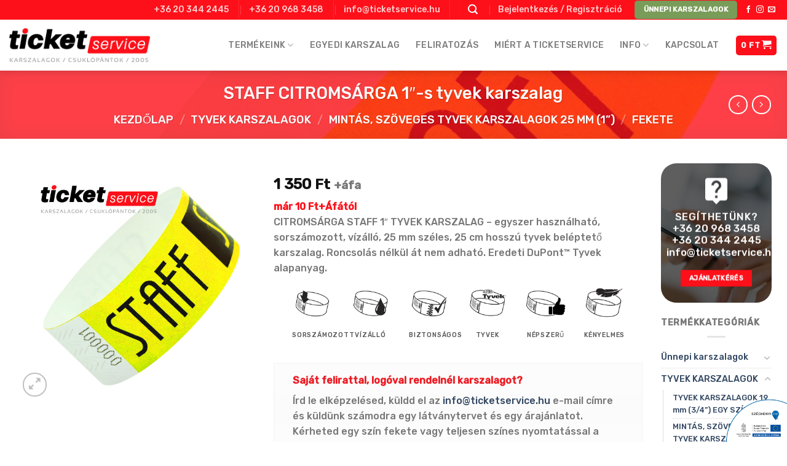

--- FILE ---
content_type: text/html; charset=UTF-8
request_url: https://ticketservice.hu/termek/staff-citrom-1-s-tyvek-karszalag/
body_size: 38208
content:

<!DOCTYPE html>
<html lang="hu" class="loading-site no-js">
<head>
	<meta charset="UTF-8" />
	<link rel="profile" href="https://gmpg.org/xfn/11" />
	<link rel="pingback" href="https://ticketservice.hu/xmlrpc.php" />

	<script>(function(html){html.className = html.className.replace(/\bno-js\b/,'js')})(document.documentElement);</script>
<meta name='robots' content='index, follow, max-image-preview:large, max-snippet:-1, max-video-preview:-1' />

<!-- Google Tag Manager for WordPress by gtm4wp.com -->
<script data-cfasync="false" data-pagespeed-no-defer>
	var gtm4wp_datalayer_name = "dataLayer";
	var dataLayer = dataLayer || [];
	const gtm4wp_use_sku_instead = false;
	const gtm4wp_currency = 'HUF';
	const gtm4wp_product_per_impression = 10;
	const gtm4wp_clear_ecommerce = false;
	const gtm4wp_datalayer_max_timeout = 2000;
</script>
<!-- End Google Tag Manager for WordPress by gtm4wp.com --><meta name="viewport" content="width=device-width, initial-scale=1, maximum-scale=1" />
	<!-- This site is optimized with the Yoast SEO plugin v23.5 - https://yoast.com/wordpress/plugins/seo/ -->
	<title>STAFF CITROMSÁRGA 1&quot;-s tyvek karszalag - TicketService</title>
	<link rel="canonical" href="https://ticketservice.hu/termek/staff-citrom-1-s-tyvek-karszalag/" />
	<meta property="og:locale" content="hu_HU" />
	<meta property="og:type" content="article" />
	<meta property="og:title" content="STAFF CITROMSÁRGA 1&quot;-s tyvek karszalag - TicketService" />
	<meta property="og:description" content="CITROMSÁRGA STAFF 1&quot; TYVEK KARSZALAG - egyszer használható, sorszámozott, vízálló, 25 mm széles, 25 cm hosszú tyvek beléptető karszalag. Roncsolás nélkül át nem adható. Eredeti DuPont™ Tyvek alapanyag." />
	<meta property="og:url" content="https://ticketservice.hu/termek/staff-citrom-1-s-tyvek-karszalag/" />
	<meta property="og:site_name" content="TicketService" />
	<meta property="article:modified_time" content="2022-05-31T12:54:15+00:00" />
	<meta property="og:image" content="https://ticketservice.hu/wp-content/uploads/2019/01/STAFF-CITROM-1-s-tyvek-karszalag.jpg" />
	<meta property="og:image:width" content="1200" />
	<meta property="og:image:height" content="1200" />
	<meta property="og:image:type" content="image/jpeg" />
	<meta name="twitter:card" content="summary_large_image" />
	<meta name="twitter:label1" content="Becsült olvasási idő" />
	<meta name="twitter:data1" content="2 perc" />
	<script type="application/ld+json" class="yoast-schema-graph">{"@context":"https://schema.org","@graph":[{"@type":"WebPage","@id":"https://ticketservice.hu/termek/staff-citrom-1-s-tyvek-karszalag/","url":"https://ticketservice.hu/termek/staff-citrom-1-s-tyvek-karszalag/","name":"STAFF CITROMSÁRGA 1\"-s tyvek karszalag - TicketService","isPartOf":{"@id":"https://ticketservice.hu/#website"},"primaryImageOfPage":{"@id":"https://ticketservice.hu/termek/staff-citrom-1-s-tyvek-karszalag/#primaryimage"},"image":{"@id":"https://ticketservice.hu/termek/staff-citrom-1-s-tyvek-karszalag/#primaryimage"},"thumbnailUrl":"https://ticketservice.hu/wp-content/uploads/2019/01/STAFF-CITROM-1-s-tyvek-karszalag.jpg","datePublished":"2019-01-22T20:06:14+00:00","dateModified":"2022-05-31T12:54:15+00:00","breadcrumb":{"@id":"https://ticketservice.hu/termek/staff-citrom-1-s-tyvek-karszalag/#breadcrumb"},"inLanguage":"hu","potentialAction":[{"@type":"ReadAction","target":["https://ticketservice.hu/termek/staff-citrom-1-s-tyvek-karszalag/"]}]},{"@type":"ImageObject","inLanguage":"hu","@id":"https://ticketservice.hu/termek/staff-citrom-1-s-tyvek-karszalag/#primaryimage","url":"https://ticketservice.hu/wp-content/uploads/2019/01/STAFF-CITROM-1-s-tyvek-karszalag.jpg","contentUrl":"https://ticketservice.hu/wp-content/uploads/2019/01/STAFF-CITROM-1-s-tyvek-karszalag.jpg","width":1200,"height":1200,"caption":"citrom tyvek karszalag"},{"@type":"BreadcrumbList","@id":"https://ticketservice.hu/termek/staff-citrom-1-s-tyvek-karszalag/#breadcrumb","itemListElement":[{"@type":"ListItem","position":1,"name":"Home","item":"https://ticketservice.hu/"},{"@type":"ListItem","position":2,"name":"Termékek","item":"https://ticketservice.hu/termekek/"},{"@type":"ListItem","position":3,"name":"STAFF CITROMSÁRGA 1&#8243;-s tyvek karszalag"}]},{"@type":"WebSite","@id":"https://ticketservice.hu/#website","url":"https://ticketservice.hu/","name":"TicketService","description":"karszalagok, csuklópántok, szilikon karkötők, nyakpántok","potentialAction":[{"@type":"SearchAction","target":{"@type":"EntryPoint","urlTemplate":"https://ticketservice.hu/?s={search_term_string}"},"query-input":{"@type":"PropertyValueSpecification","valueRequired":true,"valueName":"search_term_string"}}],"inLanguage":"hu"}]}</script>
	<!-- / Yoast SEO plugin. -->


<script type='application/javascript'>console.log('PixelYourSite PRO version 9.6.2');</script>
<link rel='dns-prefetch' href='//cdn.jsdelivr.net' />
<link rel='prefetch' href='https://ticketservice.hu/wp-content/themes/flatsome/assets/js/chunk.countup.js?ver=3.16.2' />
<link rel='prefetch' href='https://ticketservice.hu/wp-content/themes/flatsome/assets/js/chunk.sticky-sidebar.js?ver=3.16.2' />
<link rel='prefetch' href='https://ticketservice.hu/wp-content/themes/flatsome/assets/js/chunk.tooltips.js?ver=3.16.2' />
<link rel='prefetch' href='https://ticketservice.hu/wp-content/themes/flatsome/assets/js/chunk.vendors-popups.js?ver=3.16.2' />
<link rel='prefetch' href='https://ticketservice.hu/wp-content/themes/flatsome/assets/js/chunk.vendors-slider.js?ver=3.16.2' />
<link rel="alternate" type="application/rss+xml" title="TicketService &raquo; hírcsatorna" href="https://ticketservice.hu/feed/" />
<link rel='stylesheet' id='themecomplete-epo-css' href='https://ticketservice.hu/wp-content/plugins/woocommerce-tm-extra-product-options/assets/css/epo.min.css?ver=5.1' type='text/css' media='all' />
<style id='classic-theme-styles-inline-css' type='text/css'>
/*! This file is auto-generated */
.wp-block-button__link{color:#fff;background-color:#32373c;border-radius:9999px;box-shadow:none;text-decoration:none;padding:calc(.667em + 2px) calc(1.333em + 2px);font-size:1.125em}.wp-block-file__button{background:#32373c;color:#fff;text-decoration:none}
</style>
<link rel='stylesheet' id='formcraft-common-css' href='https://ticketservice.hu/wp-content/plugins/formcraft3/dist/formcraft-common.css?ver=3.8.25' type='text/css' media='all' />
<link rel='stylesheet' id='formcraft-form-css' href='https://ticketservice.hu/wp-content/plugins/formcraft3/dist/form.css?ver=3.8.25' type='text/css' media='all' />
<link rel='stylesheet' id='szechenyi-2020-css' href='https://ticketservice.hu/wp-content/plugins/szechenyi-2020-logo/assets/css/szechenyi-2020.css?ver=1.0' type='text/css' media='all' />
<style id='szechenyi-2020-inline-css' type='text/css'>
#szechenyi_2020_logo {width:100px;position:fixed;margin:0px;padding:0px;bottom:0px;right:0px;border-style: none;border-width: 0px;}

</style>
<link rel='stylesheet' id='photoswipe-css' href='https://ticketservice.hu/wp-content/plugins/woocommerce/assets/css/photoswipe/photoswipe.min.css?ver=5.6.2' type='text/css' media='all' />
<link rel='stylesheet' id='photoswipe-default-skin-css' href='https://ticketservice.hu/wp-content/plugins/woocommerce/assets/css/photoswipe/default-skin/default-skin.min.css?ver=5.6.2' type='text/css' media='all' />
<style id='woocommerce-inline-inline-css' type='text/css'>
.woocommerce form .form-row .required { visibility: visible; }
</style>
<link rel='stylesheet' id='morningtrain_wooadvancedqty_lib_traits-woo-advanced-qty-css' href='https://ticketservice.hu/wp-content/plugins/woo-advanced-qty/assets/css/woo-advanced-qty.css?ver=3.0.2' type='text/css' media='all' />
<link rel='stylesheet' id='flatsome-main-css' href='https://ticketservice.hu/wp-content/themes/flatsome/assets/css/flatsome.css?ver=3.16.2' type='text/css' media='all' />
<style id='flatsome-main-inline-css' type='text/css'>
@font-face {
				font-family: "fl-icons";
				font-display: block;
				src: url(https://ticketservice.hu/wp-content/themes/flatsome/assets/css/icons/fl-icons.eot?v=3.16.2);
				src:
					url(https://ticketservice.hu/wp-content/themes/flatsome/assets/css/icons/fl-icons.eot#iefix?v=3.16.2) format("embedded-opentype"),
					url(https://ticketservice.hu/wp-content/themes/flatsome/assets/css/icons/fl-icons.woff2?v=3.16.2) format("woff2"),
					url(https://ticketservice.hu/wp-content/themes/flatsome/assets/css/icons/fl-icons.ttf?v=3.16.2) format("truetype"),
					url(https://ticketservice.hu/wp-content/themes/flatsome/assets/css/icons/fl-icons.woff?v=3.16.2) format("woff"),
					url(https://ticketservice.hu/wp-content/themes/flatsome/assets/css/icons/fl-icons.svg?v=3.16.2#fl-icons) format("svg");
			}
</style>
<link rel='stylesheet' id='flatsome-shop-css' href='https://ticketservice.hu/wp-content/themes/flatsome/assets/css/flatsome-shop.css?ver=3.16.2' type='text/css' media='all' />
<link rel='stylesheet' id='flatsome-style-css' href='https://ticketservice.hu/wp-content/themes/ticketservice/style.css?ver=6.4.7' type='text/css' media='all' />
<script type="text/template" id="tmpl-variation-template">
	<div class="woocommerce-variation-description">{{{ data.variation.variation_description }}}</div>
	<div class="woocommerce-variation-price">{{{ data.variation.price_html }}}</div>
	<div class="woocommerce-variation-availability">{{{ data.variation.availability_html }}}</div>
</script>
<script type="text/template" id="tmpl-unavailable-variation-template">
	<p>Sajnáljuk, ez a termék nem elérhető. Kérlek, válassz egy másik kombinációt.</p>
</script>
<script type="text/javascript" src="https://ticketservice.hu/wp-includes/js/jquery/jquery.min.js?ver=3.7.1" id="jquery-core-js"></script>
<script type="text/javascript" src="https://ticketservice.hu/wp-content/plugins/pixelyoursite-pro/dist/scripts/js.cookie-2.1.3.min.js?ver=2.1.3" id="js-cookie-pys-js"></script>
<script type="text/javascript" src="https://ticketservice.hu/wp-content/plugins/pixelyoursite-pro/dist/scripts/jquery.bind-first-0.2.3.min.js?ver=6.4.7" id="jquery-bind-first-js"></script>
<script type="text/javascript" id="pys-js-extra">
/* <![CDATA[ */
var pysOptions = {"staticEvents":{"facebook":{"init_event":[{"delay":0,"type":"static","name":"PageView","eventID":"4627e7fe-8423-45f4-a7ba-2f9a3a28bb6b","pixelIds":["861117165157572"],"params":{"categories":"Fekete, MINT\u00c1S, SZ\u00d6VEGES TYVEK KARSZALAGOK 25 mm (1\u201d), TYVEK KARSZALAGOK","page_title":"STAFF CITROMS\u00c1RGA 1\"-s tyvek karszalag","post_type":"product","post_id":675,"plugin":"PixelYourSite","event_url":"ticketservice.hu\/termek\/staff-citrom-1-s-tyvek-karszalag\/","user_role":"guest"},"e_id":"init_event","ids":[],"hasTimeWindow":false,"timeWindow":0,"woo_order":"","edd_order":""}],"woo_view_content":[{"delay":0,"type":"static","name":"ViewContent","eventID":"1c226d6b-758f-4658-b8b2-922896b9a0b5","pixelIds":["861117165157572"],"params":{"content_ids":["675"],"content_type":"product","content_name":"STAFF CITROMS\u00c1RGA 1\"-s tyvek karszalag","category_name":"Fekete, MINT\u00c1S, SZ\u00d6VEGES TYVEK KARSZALAGOK 25 mm (1\u201d), TYVEK KARSZALAGOK","value":13,"currency":"HUF","contents":[{"id":"675","quantity":1}],"product_price":13,"page_title":"STAFF CITROMS\u00c1RGA 1\"-s tyvek karszalag","post_type":"product","post_id":675,"plugin":"PixelYourSite","event_url":"ticketservice.hu\/termek\/staff-citrom-1-s-tyvek-karszalag\/","user_role":"guest"},"e_id":"woo_view_content","ids":[],"hasTimeWindow":false,"timeWindow":0,"woo_order":"","edd_order":""}]},"google_ads":{"init_event":[{"delay":0,"type":"static","name":"page_view","conversion_ids":["AW-1036003100"],"params":{"page_title":"STAFF CITROMS\u00c1RGA 1\"-s tyvek karszalag","post_type":"product","post_id":675,"plugin":"PixelYourSite","event_url":"ticketservice.hu\/termek\/staff-citrom-1-s-tyvek-karszalag\/","user_role":"guest"},"e_id":"init_event","ids":[],"hasTimeWindow":false,"timeWindow":0,"eventID":"","woo_order":"","edd_order":""}],"woo_view_content":[{"delay":0,"type":"static","name":"view_item","ids":[],"conversion_ids":["AW-1036003100"],"params":{"ecomm_prodid":"675","ecomm_pagetype":"product","event_category":"ecommerce","value":13,"items":[{"id":"675","google_business_vertical":"retail"}],"page_title":"STAFF CITROMS\u00c1RGA 1\"-s tyvek karszalag","post_type":"product","post_id":675,"plugin":"PixelYourSite","event_url":"ticketservice.hu\/termek\/staff-citrom-1-s-tyvek-karszalag\/","user_role":"guest"},"e_id":"woo_view_content","hasTimeWindow":false,"timeWindow":0,"eventID":"","woo_order":"","edd_order":""}]}},"dynamicEvents":[],"triggerEvents":[],"triggerEventTypes":[],"facebook":{"pixelIds":["861117165157572"],"advancedMatchingEnabled":true,"advancedMatching":[],"removeMetadata":false,"wooVariableAsSimple":false,"serverApiEnabled":true,"ajaxForServerEvent":true,"wooCRSendFromServer":false,"send_external_id":true},"google_ads":{"conversion_ids":["AW-1036003100"],"enhanced_conversion":["index_0"],"wooVariableAsSimple":false,"user_data":[]},"debug":"","siteUrl":"https:\/\/ticketservice.hu","ajaxUrl":"https:\/\/ticketservice.hu\/wp-admin\/admin-ajax.php","ajax_event":"e9854df25d","trackUTMs":"1","trackTrafficSource":"1","user_id":"0","enable_lading_page_param":"1","cookie_duration":"7","enable_event_day_param":"1","enable_event_month_param":"1","enable_event_time_param":"1","enable_remove_target_url_param":"1","enable_remove_download_url_param":"1","visit_data_model":"first_visit","last_visit_duration":"60","enable_auto_save_advance_matching":"1","advance_matching_fn_names":["","first_name","first-name","first name","name"],"advance_matching_ln_names":["","last_name","last-name","last name"],"advance_matching_tel_names":["","phone","tel"],"enable_success_send_form":"","enable_automatic_events":"","enable_event_video":"1","gdpr":{"ajax_enabled":false,"all_disabled_by_api":false,"facebook_disabled_by_api":false,"tiktok_disabled_by_api":false,"analytics_disabled_by_api":false,"google_ads_disabled_by_api":false,"pinterest_disabled_by_api":false,"bing_disabled_by_api":false,"facebook_prior_consent_enabled":true,"tiktok_prior_consent_enabled":true,"analytics_prior_consent_enabled":true,"google_ads_prior_consent_enabled":true,"pinterest_prior_consent_enabled":true,"bing_prior_consent_enabled":true,"cookiebot_integration_enabled":false,"cookiebot_facebook_consent_category":"marketing","cookiebot_analytics_consent_category":"statistics","cookiebot_google_ads_consent_category":"marketing","cookiebot_pinterest_consent_category":"marketing","cookiebot_bing_consent_category":"marketing","cookie_notice_integration_enabled":false,"cookie_law_info_integration_enabled":false,"real_cookie_banner_integration_enabled":false,"consent_magic_integration_enabled":false},"automatic":{"enable_youtube":true,"enable_vimeo":true,"enable_video":true},"woo":{"enabled":true,"enabled_save_data_to_orders":true,"addToCartOnButtonEnabled":true,"addToCartOnButtonValueEnabled":true,"addToCartOnButtonValueOption":"price","woo_purchase_on_transaction":true,"singleProductId":675,"affiliateEnabled":false,"removeFromCartSelector":"form.woocommerce-cart-form .remove","addToCartCatchMethod":"add_cart_hook","is_order_received_page":false,"containOrderId":false,"affiliateEventName":"Lead"},"edd":{"enabled":false}};
/* ]]> */
</script>
<script type="text/javascript" src="https://ticketservice.hu/wp-content/plugins/pixelyoursite-pro/dist/scripts/public.js?ver=9.6.2" id="pys-js"></script>
<link rel="https://api.w.org/" href="https://ticketservice.hu/wp-json/" /><link rel="alternate" type="application/json" href="https://ticketservice.hu/wp-json/wp/v2/product/675" /><link rel="EditURI" type="application/rsd+xml" title="RSD" href="https://ticketservice.hu/xmlrpc.php?rsd" />
<meta name="generator" content="WordPress 6.4.7" />
<meta name="generator" content="WooCommerce 5.6.2" />
<link rel='shortlink' href='https://ticketservice.hu/?p=675' />
<link rel="alternate" type="application/json+oembed" href="https://ticketservice.hu/wp-json/oembed/1.0/embed?url=https%3A%2F%2Fticketservice.hu%2Ftermek%2Fstaff-citrom-1-s-tyvek-karszalag%2F" />
<link rel="alternate" type="text/xml+oembed" href="https://ticketservice.hu/wp-json/oembed/1.0/embed?url=https%3A%2F%2Fticketservice.hu%2Ftermek%2Fstaff-citrom-1-s-tyvek-karszalag%2F&#038;format=xml" />

<!-- Google Tag Manager for WordPress by gtm4wp.com -->
<!-- GTM Container placement set to automatic -->
<script data-cfasync="false" data-pagespeed-no-defer>
	var dataLayer_content = {"pagePostType":"product","pagePostType2":"single-product","pagePostAuthor":"wexo","customerTotalOrders":0,"customerTotalOrderValue":0,"customerFirstName":"","customerLastName":"","customerBillingFirstName":"","customerBillingLastName":"","customerBillingCompany":"","customerBillingAddress1":"","customerBillingAddress2":"","customerBillingCity":"","customerBillingState":"","customerBillingPostcode":"","customerBillingCountry":"","customerBillingEmail":"","customerBillingEmailHash":"","customerBillingPhone":"","customerShippingFirstName":"","customerShippingLastName":"","customerShippingCompany":"","customerShippingAddress1":"","customerShippingAddress2":"","customerShippingCity":"","customerShippingState":"","customerShippingPostcode":"","customerShippingCountry":"","productRatingCounts":[],"productAverageRating":0,"productReviewCount":0,"productType":"simple","productIsVariable":0};
	dataLayer.push( dataLayer_content );
</script>
<script data-cfasync="false" data-pagespeed-no-defer>
(function(w,d,s,l,i){w[l]=w[l]||[];w[l].push({'gtm.start':
new Date().getTime(),event:'gtm.js'});var f=d.getElementsByTagName(s)[0],
j=d.createElement(s),dl=l!='dataLayer'?'&l='+l:'';j.async=true;j.src=
'//www.googletagmanager.com/gtm.js?id='+i+dl;f.parentNode.insertBefore(j,f);
})(window,document,'script','dataLayer','GTM-KJNCNR4R');
</script>
<!-- End Google Tag Manager for WordPress by gtm4wp.com --><style>.bg{opacity: 0; transition: opacity 1s; -webkit-transition: opacity 1s;} .bg-loaded{opacity: 1;}</style><!-- Global site tag (gtag.js) - Google Analytics -->
<script async src="https://www.googletagmanager.com/gtag/js?id=UA-41284759-1"></script>
<script>
  window.dataLayer = window.dataLayer || [];
  function gtag(){dataLayer.push(arguments);}
  gtag('js', new Date());

  gtag('config', 'UA-41284759-1');
</script>

<script id="Cookiebot" src="https://consent.cookiebot.com/uc.js" data-cbid="8177799a-3996-41ea-afde-889bcf868674" type="text/javascript" async></script>	<noscript><style>.woocommerce-product-gallery{ opacity: 1 !important; }</style></noscript>
	<script async src="https://www.googletagmanager.com/gtag/js?id=UA-41284759-1"></script>
                <script>
                  window.dataLayer = window.dataLayer || [];
                  function gtag(){dataLayer.push(arguments);}
                  gtag("js", new Date());
                  gtag("config", "UA-41284759-1",{ "cookie_domain":"auto"});
                </script>
                <script>(window.gaDevIds=window.gaDevIds||[]).push('5CDcaG');</script><link rel="icon" href="https://ticketservice.hu/wp-content/uploads/2018/12/cropped-tslogo-2017-32x32.png" sizes="32x32" />
<link rel="icon" href="https://ticketservice.hu/wp-content/uploads/2018/12/cropped-tslogo-2017-192x192.png" sizes="192x192" />
<link rel="apple-touch-icon" href="https://ticketservice.hu/wp-content/uploads/2018/12/cropped-tslogo-2017-180x180.png" />
<meta name="msapplication-TileImage" content="https://ticketservice.hu/wp-content/uploads/2018/12/cropped-tslogo-2017-270x270.png" />
<style id="custom-css" type="text/css">:root {--primary-color: #fe101a;}.container-width, .full-width .ubermenu-nav, .container, .row{max-width: 1260px}.row.row-collapse{max-width: 1230px}.row.row-small{max-width: 1252.5px}.row.row-large{max-width: 1290px}.header-main{height: 83px}#logo img{max-height: 83px}#logo{width:229px;}.header-top{min-height: 30px}.transparent .header-main{height: 265px}.transparent #logo img{max-height: 265px}.has-transparent + .page-title:first-of-type,.has-transparent + #main > .page-title,.has-transparent + #main > div > .page-title,.has-transparent + #main .page-header-wrapper:first-of-type .page-title{padding-top: 295px;}.header.show-on-scroll,.stuck .header-main{height:70px!important}.stuck #logo img{max-height: 70px!important}.search-form{ width: 43%;}.header-bottom {background-color: #f1f1f1}.header-main .nav > li > a{line-height: 9px }.stuck .header-main .nav > li > a{line-height: 50px }@media (max-width: 549px) {.header-main{height: 70px}#logo img{max-height: 70px}}.nav-dropdown{font-size:95%}/* Color */.accordion-title.active, .has-icon-bg .icon .icon-inner,.logo a, .primary.is-underline, .primary.is-link, .badge-outline .badge-inner, .nav-outline > li.active> a,.nav-outline >li.active > a, .cart-icon strong,[data-color='primary'], .is-outline.primary{color: #fe101a;}/* Color !important */[data-text-color="primary"]{color: #fe101a!important;}/* Background Color */[data-text-bg="primary"]{background-color: #fe101a;}/* Background */.scroll-to-bullets a,.featured-title, .label-new.menu-item > a:after, .nav-pagination > li > .current,.nav-pagination > li > span:hover,.nav-pagination > li > a:hover,.has-hover:hover .badge-outline .badge-inner,button[type="submit"], .button.wc-forward:not(.checkout):not(.checkout-button), .button.submit-button, .button.primary:not(.is-outline),.featured-table .title,.is-outline:hover, .has-icon:hover .icon-label,.nav-dropdown-bold .nav-column li > a:hover, .nav-dropdown.nav-dropdown-bold > li > a:hover, .nav-dropdown-bold.dark .nav-column li > a:hover, .nav-dropdown.nav-dropdown-bold.dark > li > a:hover, .header-vertical-menu__opener ,.is-outline:hover, .tagcloud a:hover,.grid-tools a, input[type='submit']:not(.is-form), .box-badge:hover .box-text, input.button.alt,.nav-box > li > a:hover,.nav-box > li.active > a,.nav-pills > li.active > a ,.current-dropdown .cart-icon strong, .cart-icon:hover strong, .nav-line-bottom > li > a:before, .nav-line-grow > li > a:before, .nav-line > li > a:before,.banner, .header-top, .slider-nav-circle .flickity-prev-next-button:hover svg, .slider-nav-circle .flickity-prev-next-button:hover .arrow, .primary.is-outline:hover, .button.primary:not(.is-outline), input[type='submit'].primary, input[type='submit'].primary, input[type='reset'].button, input[type='button'].primary, .badge-inner{background-color: #fe101a;}/* Border */.nav-vertical.nav-tabs > li.active > a,.scroll-to-bullets a.active,.nav-pagination > li > .current,.nav-pagination > li > span:hover,.nav-pagination > li > a:hover,.has-hover:hover .badge-outline .badge-inner,.accordion-title.active,.featured-table,.is-outline:hover, .tagcloud a:hover,blockquote, .has-border, .cart-icon strong:after,.cart-icon strong,.blockUI:before, .processing:before,.loading-spin, .slider-nav-circle .flickity-prev-next-button:hover svg, .slider-nav-circle .flickity-prev-next-button:hover .arrow, .primary.is-outline:hover{border-color: #fe101a}.nav-tabs > li.active > a{border-top-color: #fe101a}.widget_shopping_cart_content .blockUI.blockOverlay:before { border-left-color: #fe101a }.woocommerce-checkout-review-order .blockUI.blockOverlay:before { border-left-color: #fe101a }/* Fill */.slider .flickity-prev-next-button:hover svg,.slider .flickity-prev-next-button:hover .arrow{fill: #fe101a;}/* Focus */.primary:focus-visible, .submit-button:focus-visible, button[type="submit"]:focus-visible { outline-color: #fe101a!important; }/* Background Color */[data-icon-label]:after, .secondary.is-underline:hover,.secondary.is-outline:hover,.icon-label,.button.secondary:not(.is-outline),.button.alt:not(.is-outline), .badge-inner.on-sale, .button.checkout, .single_add_to_cart_button, .current .breadcrumb-step{ background-color:#fe101a; }[data-text-bg="secondary"]{background-color: #fe101a;}/* Color */.secondary.is-underline,.secondary.is-link, .secondary.is-outline,.stars a.active, .star-rating:before, .woocommerce-page .star-rating:before,.star-rating span:before, .color-secondary{color: #fe101a}/* Color !important */[data-text-color="secondary"]{color: #fe101a!important;}/* Border */.secondary.is-outline:hover{border-color:#fe101a}/* Focus */.secondary:focus-visible, .alt:focus-visible { outline-color: #fe101a!important; }body{font-size: 100%;}@media screen and (max-width: 549px){body{font-size: 100%;}}body{font-family: Rubik, sans-serif;}body {font-weight: 400;font-style: normal;}.nav > li > a {font-family: Rubik, sans-serif;}.mobile-sidebar-levels-2 .nav > li > ul > li > a {font-family: Rubik, sans-serif;}.nav > li > a,.mobile-sidebar-levels-2 .nav > li > ul > li > a {font-weight: 500;font-style: normal;}h1,h2,h3,h4,h5,h6,.heading-font, .off-canvas-center .nav-sidebar.nav-vertical > li > a{font-family: Rubik, sans-serif;}h1,h2,h3,h4,h5,h6,.heading-font,.banner h1,.banner h2 {font-weight: 400;font-style: normal;}.alt-font{font-family: Rubik, sans-serif;}.alt-font {font-weight: 400!important;font-style: normal!important;}.shop-page-title.featured-title .title-overlay{background-color: rgba(0,0,0,0);}.shop-page-title.featured-title .title-bg{ background-image: url(https://ticketservice.hu/wp-content/uploads/2019/01/STAFF-CITROM-1-s-tyvek-karszalag.jpg)!important;}@media screen and (min-width: 550px){.products .box-vertical .box-image{min-width: 300px!important;width: 300px!important;}}.footer-2{background-color: #ffffff}.absolute-footer, html{background-color: #ffffff}.nav-vertical-fly-out > li + li {border-top-width: 1px; border-top-style: solid;}/* Custom CSS */.banner-bg, .box {border-radius: 25px !important;}.footer-2 {font-size: 14px !important;}/** * Code goes in style.css of your child theme or Advanced > Custom CSS */.label-uj.menu-item > a:after {content: 'Új'; /* Change text */display: inline-block;font-size: 9px;line-height: 9px;text-transform: uppercase;letter-spacing: -0.1px;margin-left: 4px;background-color: #572fbd; /* Change color */font-weight: bolder;border-radius: 2px;color: #fff;padding: 2px 3px 3px;position: relative;top: -2px;}#product-577 .product-page-price{display: none !important;}#product-1293 .product-page-price{display: none !important;}#product-1294 .product-page-price{display: none !important;}/*Theme Name: ticketserviceDescription: This is a child theme for Flatsome ThemeAuthor: UX ThemesTemplate: flatsomeVersion: 3.0*/.nav-dropdown-default a:hover {color: #fe101a !important;}.nav-top-link {font-size: 14px !important;}.tm-description {margin-bottom: 17px !important;}.reset_variations {display: none !important;}.tm-epo-style-wrapper input[type=radio]+.tm-epo-style:after {color: red !important;content: "\f00c" !important;}.tm-epo-style.round2, .tm-epo-style.square2 {border: 1px solid !important;}label {font-size: 15px !important;}.woocommerce-variation-price {display: none !important;}.tm-row {border-bottom: 1px solid #eeee !important;}.tm-extra-product-options h3 {margin-top: 20px !important;}#product-428 .product-page-price {display: none !important;}#product-1330 .product-page-price {display: none !important;}#product-1288 .product-page-price {display: none !important;}.page-title-bg {color: red !important;}.title-bg {opacity: 0.2;}.tc-label {color: #777 !important;}.nyakpant-kiegeszitok .tc-label {font-size: 12px !important;}.box-text-inner .is-xsmall {display: none !important;}.box-label .box-text.text-center {transform: translateX(0%) !important;left: 10% !important;width: 100% !important;box-shadow: 5px 5px 5px grey !important;}.product-categories .children .cat-item {border-bottom: 1px dotted #d7d7d7 !important;}.product-categories a:hover {color: #fd101a !important;}.product-categories .children {font-size: 14px !important;}.instagram-image-container {margin: 4px !important;}.woocommerce-shipping-destination {display: none !important;}.box-text p {text-align:justify !important;}.product-title a {font-size: 16px !important;}.badge-container {margin-top: 70px !important;}.header-cim {color: #fff !important;}#lablec-kapcsolat h4 {color: #fe101a !important;}#lablec-kapcsolat a {color: #fe101a !important;}#termek-ar {font-weight: bold !important;color: #fe101a !important;}.live-search-results {background-color: #fff !important;color: #000 !important;}.live-search-results .search-price {display: none !important;}.product-page-price .woocommerce-Price-currencySymbol {font-size: 23px !important;vertical-align: bottom !important;}.tm-cart-edit-options {display: none !important;}.ticket-referencia {margin-left: 40px !important;margin-right: 40px !important;}.form-flat select {border-radius: 5px !important;}@media only screen and (max-width: 48em) {/*************** ADD MOBILE ONLY CSS HERE***************/}#menu-item-8562 {background-color: #dcd2f6 !important;}.label-new.menu-item > a:after{content:"New";}.label-hot.menu-item > a:after{content:"Hot";}.label-sale.menu-item > a:after{content:"Sale";}.label-popular.menu-item > a:after{content:"Popular";}</style><style id="hucommerce-theme-fix">
</style>
<style id="kirki-inline-styles">/* arabic */
@font-face {
  font-family: 'Rubik';
  font-style: normal;
  font-weight: 400;
  font-display: swap;
  src: url(https://ticketservice.hu/wp-content/fonts/rubik/font) format('woff');
  unicode-range: U+0600-06FF, U+0750-077F, U+0870-088E, U+0890-0891, U+0897-08E1, U+08E3-08FF, U+200C-200E, U+2010-2011, U+204F, U+2E41, U+FB50-FDFF, U+FE70-FE74, U+FE76-FEFC, U+102E0-102FB, U+10E60-10E7E, U+10EC2-10EC4, U+10EFC-10EFF, U+1EE00-1EE03, U+1EE05-1EE1F, U+1EE21-1EE22, U+1EE24, U+1EE27, U+1EE29-1EE32, U+1EE34-1EE37, U+1EE39, U+1EE3B, U+1EE42, U+1EE47, U+1EE49, U+1EE4B, U+1EE4D-1EE4F, U+1EE51-1EE52, U+1EE54, U+1EE57, U+1EE59, U+1EE5B, U+1EE5D, U+1EE5F, U+1EE61-1EE62, U+1EE64, U+1EE67-1EE6A, U+1EE6C-1EE72, U+1EE74-1EE77, U+1EE79-1EE7C, U+1EE7E, U+1EE80-1EE89, U+1EE8B-1EE9B, U+1EEA1-1EEA3, U+1EEA5-1EEA9, U+1EEAB-1EEBB, U+1EEF0-1EEF1;
}
/* cyrillic-ext */
@font-face {
  font-family: 'Rubik';
  font-style: normal;
  font-weight: 400;
  font-display: swap;
  src: url(https://ticketservice.hu/wp-content/fonts/rubik/font) format('woff');
  unicode-range: U+0460-052F, U+1C80-1C8A, U+20B4, U+2DE0-2DFF, U+A640-A69F, U+FE2E-FE2F;
}
/* cyrillic */
@font-face {
  font-family: 'Rubik';
  font-style: normal;
  font-weight: 400;
  font-display: swap;
  src: url(https://ticketservice.hu/wp-content/fonts/rubik/font) format('woff');
  unicode-range: U+0301, U+0400-045F, U+0490-0491, U+04B0-04B1, U+2116;
}
/* hebrew */
@font-face {
  font-family: 'Rubik';
  font-style: normal;
  font-weight: 400;
  font-display: swap;
  src: url(https://ticketservice.hu/wp-content/fonts/rubik/font) format('woff');
  unicode-range: U+0307-0308, U+0590-05FF, U+200C-2010, U+20AA, U+25CC, U+FB1D-FB4F;
}
/* latin-ext */
@font-face {
  font-family: 'Rubik';
  font-style: normal;
  font-weight: 400;
  font-display: swap;
  src: url(https://ticketservice.hu/wp-content/fonts/rubik/font) format('woff');
  unicode-range: U+0100-02BA, U+02BD-02C5, U+02C7-02CC, U+02CE-02D7, U+02DD-02FF, U+0304, U+0308, U+0329, U+1D00-1DBF, U+1E00-1E9F, U+1EF2-1EFF, U+2020, U+20A0-20AB, U+20AD-20C0, U+2113, U+2C60-2C7F, U+A720-A7FF;
}
/* latin */
@font-face {
  font-family: 'Rubik';
  font-style: normal;
  font-weight: 400;
  font-display: swap;
  src: url(https://ticketservice.hu/wp-content/fonts/rubik/font) format('woff');
  unicode-range: U+0000-00FF, U+0131, U+0152-0153, U+02BB-02BC, U+02C6, U+02DA, U+02DC, U+0304, U+0308, U+0329, U+2000-206F, U+20AC, U+2122, U+2191, U+2193, U+2212, U+2215, U+FEFF, U+FFFD;
}
/* arabic */
@font-face {
  font-family: 'Rubik';
  font-style: normal;
  font-weight: 500;
  font-display: swap;
  src: url(https://ticketservice.hu/wp-content/fonts/rubik/font) format('woff');
  unicode-range: U+0600-06FF, U+0750-077F, U+0870-088E, U+0890-0891, U+0897-08E1, U+08E3-08FF, U+200C-200E, U+2010-2011, U+204F, U+2E41, U+FB50-FDFF, U+FE70-FE74, U+FE76-FEFC, U+102E0-102FB, U+10E60-10E7E, U+10EC2-10EC4, U+10EFC-10EFF, U+1EE00-1EE03, U+1EE05-1EE1F, U+1EE21-1EE22, U+1EE24, U+1EE27, U+1EE29-1EE32, U+1EE34-1EE37, U+1EE39, U+1EE3B, U+1EE42, U+1EE47, U+1EE49, U+1EE4B, U+1EE4D-1EE4F, U+1EE51-1EE52, U+1EE54, U+1EE57, U+1EE59, U+1EE5B, U+1EE5D, U+1EE5F, U+1EE61-1EE62, U+1EE64, U+1EE67-1EE6A, U+1EE6C-1EE72, U+1EE74-1EE77, U+1EE79-1EE7C, U+1EE7E, U+1EE80-1EE89, U+1EE8B-1EE9B, U+1EEA1-1EEA3, U+1EEA5-1EEA9, U+1EEAB-1EEBB, U+1EEF0-1EEF1;
}
/* cyrillic-ext */
@font-face {
  font-family: 'Rubik';
  font-style: normal;
  font-weight: 500;
  font-display: swap;
  src: url(https://ticketservice.hu/wp-content/fonts/rubik/font) format('woff');
  unicode-range: U+0460-052F, U+1C80-1C8A, U+20B4, U+2DE0-2DFF, U+A640-A69F, U+FE2E-FE2F;
}
/* cyrillic */
@font-face {
  font-family: 'Rubik';
  font-style: normal;
  font-weight: 500;
  font-display: swap;
  src: url(https://ticketservice.hu/wp-content/fonts/rubik/font) format('woff');
  unicode-range: U+0301, U+0400-045F, U+0490-0491, U+04B0-04B1, U+2116;
}
/* hebrew */
@font-face {
  font-family: 'Rubik';
  font-style: normal;
  font-weight: 500;
  font-display: swap;
  src: url(https://ticketservice.hu/wp-content/fonts/rubik/font) format('woff');
  unicode-range: U+0307-0308, U+0590-05FF, U+200C-2010, U+20AA, U+25CC, U+FB1D-FB4F;
}
/* latin-ext */
@font-face {
  font-family: 'Rubik';
  font-style: normal;
  font-weight: 500;
  font-display: swap;
  src: url(https://ticketservice.hu/wp-content/fonts/rubik/font) format('woff');
  unicode-range: U+0100-02BA, U+02BD-02C5, U+02C7-02CC, U+02CE-02D7, U+02DD-02FF, U+0304, U+0308, U+0329, U+1D00-1DBF, U+1E00-1E9F, U+1EF2-1EFF, U+2020, U+20A0-20AB, U+20AD-20C0, U+2113, U+2C60-2C7F, U+A720-A7FF;
}
/* latin */
@font-face {
  font-family: 'Rubik';
  font-style: normal;
  font-weight: 500;
  font-display: swap;
  src: url(https://ticketservice.hu/wp-content/fonts/rubik/font) format('woff');
  unicode-range: U+0000-00FF, U+0131, U+0152-0153, U+02BB-02BC, U+02C6, U+02DA, U+02DC, U+0304, U+0308, U+0329, U+2000-206F, U+20AC, U+2122, U+2191, U+2193, U+2212, U+2215, U+FEFF, U+FFFD;
}</style><script class="tm-hidden" type="text/template" id="tmpl-tc-cart-options-popup">
    <div class='header'>
        <h3>{{{ data.title }}}</h3>
    </div>
    <div id='{{{ data.id }}}' class='float-editbox'>{{{ data.html }}}</div>
    <div class='footer'>
        <div class='inner'>
            <span class='tm-button button button-secondary button-large floatbox-cancel'>{{{ data.close }}}</span>
        </div>
    </div>
</script>
<script class="tm-hidden" type="text/template" id="tmpl-tc-lightbox">
    <div class="tc-lightbox-wrap">
        <span class="tc-lightbox-button tcfa tcfa-search tc-transition tcinit"></span>
    </div>
</script>
<script class="tm-hidden" type="text/template" id="tmpl-tc-lightbox-zoom">
    <span class="tc-lightbox-button-close tcfa tcfa-times"></span>
    {{{ data.img }}}
</script>
<script class="tm-hidden" type="text/template" id="tmpl-tc-final-totals">
    <dl class="tm-extra-product-options-totals tm-custom-price-totals">
        <# if (data.show_unit_price==true){ #>    	<dt class="tm-unit-price">{{{ data.unit_price }}}</dt>
    	<dd class="tm-unit-price">
    		<span class="price amount options">{{{ data.formatted_unit_price }}}</span>
    	</dd>    	<# } #>
    	<# if (data.show_options_total==true){ #>    	<dt class="tm-options-totals">{{{ data.options_total }}}</dt>
    	<dd class="tm-options-totals">
    		<span class="price amount options">{{{ data.formatted_options_total }}}</span>
    	</dd>    	<# } #>
    	<# if (data.show_fees_total==true){ #>    	<dt class="tm-fee-totals">{{{ data.fees_total }}}</dt>
    	<dd class="tm-fee-totals">
    		<span class="price amount fees">{{{ data.formatted_fees_total }}}</span>
    	</dd>    	<# } #>
    	<# if (data.show_extra_fee==true){ #>    	<dt class="tm-extra-fee">{{{ data.extra_fee }}}</dt>
    	<dd class="tm-extra-fee">
    		<span class="price amount options extra-fee">{{{ data.formatted_extra_fee }}}</span>
    	</dd>    	<# } #>
    	<# if (data.show_final_total==true){ #>    	<dt class="tm-final-totals">{{{ data.final_total }}}</dt>
    	<dd class="tm-final-totals">
    		<span class="price amount final">{{{ data.formatted_final_total }}}</span>
    	</dd>    	<# } #>
            </dl>
</script>
<script class="tm-hidden" type="text/template" id="tmpl-tc-price">
    <span class="amount">{{{ data.price.price }}}</span>
</script>
<script class="tm-hidden" type="text/template" id="tmpl-tc-sale-price">
    <del>
        <span class="tc-original-price amount">{{{ data.price.original_price }}}</span>
    </del>
    <ins>
        <span class="amount">{{{ data.price.price }}}</span>
    </ins>
</script>
<script class="tm-hidden" type="text/template" id="tmpl-tc-section-pop-link">
    <div id="tm-section-pop-up" class="tm-extra-product-options flasho tc-wrapper tm-section-pop-up single tm-animated appear">
        <div class='header'><h3>{{{ data.title }}}</h3></div>
        <div class="float-editbox" id="tc-floatbox-content"></div>
        <div class='footer'>
            <div class='inner'>
                <span class='tm-button button button-secondary button-large floatbox-cancel'>{{{ data.close }}}</span>
            </div>
        </div>
    </div>
</script>
<script class="tm-hidden" type="text/template" id="tmpl-tc-floating-box-nks">
    <# if (data.values.length) {#>
    {{{ data.html_before }}}
    <div class="tc-row tm-fb-labels">
        <span class="tc-cell tc-col-3 tm-fb-title">{{{ data.option_label }}}</span>
        <span class="tc-cell tc-col-3 tm-fb-value">{{{ data.option_value }}}</span>
        <span class="tc-cell tc-col-3 tm-fb-quantity">{{{ data.option__qty }}}</span>
        <span class="tc-cell tc-col-3 tm-fb-price">{{{ data.option_lpric }}}</span>
    </div>
    <# for (var i = 0; i < data.values.length; i++) { #>
        <# if (data.values[i].label_show=='' || data.values[i].value_show=='') {#>
	<div class="tc-row">
            <# if (data.values[i].label_show=='') {#>
        <span class="tc-cell tc-col-3 tm-fb-title">{{{ data.values[i].title }}}</span>
            <# } #>
            <# if (data.values[i].value_show=='') {#>
        <span class="tc-cell tc-col-3 tm-fb-value">{{{ data.values[i].value }}}</span>
            <# } #>
        <span class="tc-cell tc-col-3 tm-fb-quantity">{{{ data.values[i].quantity }}}</span>
        <span class="tc-cell tc-col-3 tm-fb-price">{{{ data.values[i].price }}}</span>
    </div>
        <# } #>
    <# } #>
    {{{ data.html_after }}}
    {{{ data.totals }}}
    <# }#>
</script>
<script class="tm-hidden" type="text/template" id="tmpl-tc-floating-box">
    <# if (data.values.length) {#>
    {{{ data.html_before }}}
    <dl class="tm-fb">
        <# for (var i = 0; i < data.values.length; i++) { #>
            <# if (data.values[i].label_show=='') {#>
        <dt class="tm-fb-title">{{{ data.values[i].title }}}</dt>
            <# } #>
            <# if (data.values[i].value_show=='') {#>
        <dd class="tm-fb-value">{{{ data.values[i].value }}}</dd>
            <# } #>
        <# } #>
    </dl>
    {{{ data.html_after }}}
    {{{ data.totals }}}
    <# }#>
</script>
<script class="tm-hidden" type="text/template" id="tmpl-tc-chars-remanining">
    <span class="tc-chars">
		<span class="tc-chars-remanining">{{{ data.maxlength }}}</span>
		<span class="tc-remaining"> {{{ data.characters_remaining }}}</span>
	</span>
</script>
<script class="tm-hidden" type="text/template" id="tmpl-tc-formatted-price"><# if (data.customer_price_format_wrap_start) {#>
    {{{ data.customer_price_format_wrap_start }}}
    <# } #>&lt;span class=&quot;woocommerce-Price-amount amount&quot;&gt;&lt;bdi&gt;{{{ data.price }}}&nbsp;&lt;span class=&quot;woocommerce-Price-currencySymbol&quot;&gt;&#070;&#116;&lt;/span&gt;&lt;/bdi&gt;&lt;/span&gt; &lt;small class=&quot;woocommerce-price-suffix&quot;&gt;+áfa&lt;/small&gt;<# if (data.customer_price_format_wrap_end) {#>
    {{{ data.customer_price_format_wrap_end }}}
    <# } #></script>
<script class="tm-hidden" type="text/template" id="tmpl-tc-formatted-sale-price"><# if (data.customer_price_format_wrap_start) {#>
    {{{ data.customer_price_format_wrap_start }}}
    <# } #>&lt;del aria-hidden=&quot;true&quot;&gt;&lt;span class=&quot;woocommerce-Price-amount amount&quot;&gt;&lt;bdi&gt;{{{ data.price }}}&nbsp;&lt;span class=&quot;woocommerce-Price-currencySymbol&quot;&gt;&#070;&#116;&lt;/span&gt;&lt;/bdi&gt;&lt;/span&gt;&lt;/del&gt; &lt;ins&gt;&lt;span class=&quot;woocommerce-Price-amount amount&quot;&gt;&lt;bdi&gt;{{{ data.sale_price }}}&nbsp;&lt;span class=&quot;woocommerce-Price-currencySymbol&quot;&gt;&#070;&#116;&lt;/span&gt;&lt;/bdi&gt;&lt;/span&gt;&lt;/ins&gt; &lt;small class=&quot;woocommerce-price-suffix&quot;&gt;+áfa&lt;/small&gt;<# if (data.customer_price_format_wrap_end) {#>
    {{{ data.customer_price_format_wrap_end }}}
    <# } #></script>
<script class="tm-hidden" type="text/template" id="tmpl-tc-upload-messages">
    <div class="header">
        <h3>{{{ data.title }}}</h3>
    </div>
    <div class="float-editbox" id="tc-floatbox-content">
        <div class="tc-upload-messages">
            <div class="tc-upload-message">{{{ data.message }}}</div>
            <# for (var i in data.files) {
                if (data.files.hasOwnProperty(i)) {#>
                <div class="tc-upload-files">{{{ data.files[i] }}}</div>
                <# }
            }#>
        </div>
    </div>
    <div class="footer">
        <div class="inner">
            &nbsp;
        </div>
    </div>
</script></head>

<body data-rsssl=1 class="product-template-default single single-product postid-675 theme-flatsome woocommerce woocommerce-page woocommerce-no-js header-shadow lightbox nav-dropdown-has-arrow nav-dropdown-has-shadow nav-dropdown-has-border">


<!-- GTM Container placement set to automatic -->
<!-- Google Tag Manager (noscript) -->
				<noscript><iframe src="https://www.googletagmanager.com/ns.html?id=GTM-KJNCNR4R" height="0" width="0" style="display:none;visibility:hidden" aria-hidden="true"></iframe></noscript>
<!-- End Google Tag Manager (noscript) -->
<a class="skip-link screen-reader-text" href="#main">Skip to content</a>

<div id="wrapper">

	
	<header id="header" class="header header-full-width has-sticky sticky-jump">
		<div class="header-wrapper">
			<div id="top-bar" class="header-top hide-for-sticky nav-dark">
    <div class="flex-row container">
      <div class="flex-col hide-for-medium flex-left">
          <ul class="nav nav-left medium-nav-center nav-small  nav-divided">
                        </ul>
      </div>

      <div class="flex-col hide-for-medium flex-center">
          <ul class="nav nav-center nav-small  nav-divided">
                        </ul>
      </div>

      <div class="flex-col hide-for-medium flex-right">
         <ul class="nav top-bar-nav nav-right nav-small  nav-divided">
              <li class="html custom html_topbar_right"><a class="nav-top-link" href="tel:+36 20 344 2445">+36 20 344 2445 </a></li><li class="header-divider"></li><li class="html custom html_top_right_text"><a class="nav-top-link" href="tel:+36 20 968 3458">+36 20 968 3458 </a></li><li class="header-divider"></li><li class="html custom html_nav_position_text_top"><a  <a class="nav-top-link" href="mailto:info@ticketservice.hu">info@ticketservice.hu</a></li><li class="header-divider"></li><li class="header-search header-search-lightbox has-icon">
	<div class="header-button">		<a href="#search-lightbox" aria-label="Keresés" data-open="#search-lightbox" data-focus="input.search-field"
		class="icon primary button round is-small">
		<i class="icon-search" style="font-size:16px;" ></i></a>
		</div>
	
	<div id="search-lightbox" class="mfp-hide dark text-center">
		<div class="searchform-wrapper ux-search-box relative is-large"><form role="search" method="get" class="searchform" action="https://ticketservice.hu/">
	<div class="flex-row relative">
						<div class="flex-col flex-grow">
			<label class="screen-reader-text" for="woocommerce-product-search-field-0">Keresés a következőre:</label>
			<input type="search" id="woocommerce-product-search-field-0" class="search-field mb-0" placeholder="Keresés..." value="" name="s" />
			<input type="hidden" name="post_type" value="product" />
					</div>
		<div class="flex-col">
			<button type="submit" value="Keresés" class="ux-search-submit submit-button secondary button  icon mb-0" aria-label="Submit">
				<i class="icon-search" ></i>			</button>
		</div>
	</div>
	<div class="live-search-results text-left z-top"></div>
</form>
</div>	</div>
</li>
<li class="account-item has-icon
    "
>

<a href="https://ticketservice.hu/fiokom/"
    class="nav-top-link nav-top-not-logged-in is-small"
    data-open="#login-form-popup"  >
    <span>
    Bejelentkezés     / Regisztráció  </span>
  
</a>



</li>
<li class="html header-button-1">
	<div class="header-button">
	<a href="/unnepi-karszalagok/" class="button success"  style="border-radius:5px;">
    <span>Ünnepi karszalagok</span>
  </a>
	</div>
</li>


<li class="html header-social-icons ml-0">
	<div class="social-icons follow-icons" ><a href="https://www.facebook.com/ticketservice.karszalag/" target="_blank" data-label="Facebook" rel="noopener noreferrer nofollow" class="icon plain facebook tooltip" title="Follow on Facebook" aria-label="Follow on Facebook"><i class="icon-facebook" ></i></a><a href="https://www.instagram.com/ticketservice_karszalag/" target="_blank" rel="noopener noreferrer nofollow" data-label="Instagram" class="icon plain  instagram tooltip" title="Follow on Instagram" aria-label="Follow on Instagram"><i class="icon-instagram" ></i></a><a href="mailto:info@ticketservice.hu" data-label="E-mail" rel="nofollow" class="icon plain  email tooltip" title="Send us an email" aria-label="Send us an email"><i class="icon-envelop" ></i></a></div></li>
          </ul>
      </div>

            <div class="flex-col show-for-medium flex-grow">
          <ul class="nav nav-center nav-small mobile-nav  nav-divided">
                        </ul>
      </div>
      
    </div>
</div>
<div id="masthead" class="header-main ">
      <div class="header-inner flex-row container logo-left medium-logo-center" role="navigation">

          <!-- Logo -->
          <div id="logo" class="flex-col logo">
            
<!-- Header logo -->
<a href="https://ticketservice.hu/" title="TicketService - karszalagok, csuklópántok, szilikon karkötők, nyakpántok" rel="home">
		<img width="1020" height="243" src="https://ticketservice.hu/wp-content/uploads/2018/12/tslogo-2017-1024x244.png" class="header_logo header-logo" alt="TicketService"/><img  width="1020" height="243" src="https://ticketservice.hu/wp-content/uploads/2018/12/tslogo-2017-1024x244.png" class="header-logo-dark" alt="TicketService"/></a>
          </div>

          <!-- Mobile Left Elements -->
          <div class="flex-col show-for-medium flex-left">
            <ul class="mobile-nav nav nav-left ">
              <li class="nav-icon has-icon">
  		<a href="#" data-open="#main-menu" data-pos="left" data-bg="main-menu-overlay" data-color="" class="is-small" aria-label="Menu" aria-controls="main-menu" aria-expanded="false">

		  <i class="icon-menu" ></i>
		  		</a>
	</li>
            </ul>
          </div>

          <!-- Left Elements -->
          <div class="flex-col hide-for-medium flex-left
            flex-grow">
            <ul class="header-nav header-nav-main nav nav-left  nav-line-bottom nav-spacing-xlarge nav-uppercase" >
                          </ul>
          </div>

          <!-- Right Elements -->
          <div class="flex-col hide-for-medium flex-right">
            <ul class="header-nav header-nav-main nav nav-right  nav-line-bottom nav-spacing-xlarge nav-uppercase">
              <li id="menu-item-24" class="menu-item menu-item-type-post_type menu-item-object-page menu-item-has-children current_page_parent menu-item-24 menu-item-design-default has-dropdown"><a href="https://ticketservice.hu/termekek/" class="nav-top-link" aria-expanded="false" aria-haspopup="menu">Termékeink<i class="icon-angle-down" ></i></a>
<ul class="sub-menu nav-dropdown nav-dropdown-default dropdown-uppercase">
	<li id="menu-item-82" class="menu-item menu-item-type-custom menu-item-object-custom menu-item-has-children menu-item-82 nav-dropdown-col"><a href="/termekek/">Kategóriák</a>
	<ul class="sub-menu nav-column nav-dropdown-default dropdown-uppercase">
		<li id="menu-item-10739" class="label-uj menu-item menu-item-type-post_type menu-item-object-page menu-item-10739"><a href="https://ticketservice.hu/unnepi-karszalagok/">Ünnepi karszalagok</a></li>
		<li id="menu-item-69" class="menu-item menu-item-type-taxonomy menu-item-object-product_cat current-product-ancestor current-menu-parent current-product-parent menu-item-69 active"><a href="https://ticketservice.hu/termekkategoria/tyvek-karszalagok/">TYVEK KARSZALAGOK</a></li>
		<li id="menu-item-68" class="menu-item menu-item-type-taxonomy menu-item-object-product_cat menu-item-68"><a href="https://ticketservice.hu/termekkategoria/muanyag-csuklopantok/">MŰANYAG CSUKLÓPÁNTOK</a></li>
		<li id="menu-item-542" class="menu-item menu-item-type-custom menu-item-object-custom menu-item-542"><a href="/termek/szilikon-karkotok/">SZILIKON KARKÖTŐK</a></li>
		<li id="menu-item-578" class="menu-item menu-item-type-custom menu-item-object-custom menu-item-578"><a href="https://ticketservice.hu/termek/textil-karszalagok/">TEXTIL KARSZALAGOK</a></li>
		<li id="menu-item-432" class="menu-item menu-item-type-custom menu-item-object-custom menu-item-432"><a href="/termek/nyakpantok/">NYAKPÁNTOK</a></li>
		<li id="menu-item-73" class="menu-item menu-item-type-taxonomy menu-item-object-product_cat menu-item-73"><a href="https://ticketservice.hu/termekkategoria/polok/">PÓLÓK</a></li>
		<li id="menu-item-382" class="menu-item menu-item-type-post_type menu-item-object-page menu-item-382"><a href="https://ticketservice.hu/nyomdai-termekek/">Nyomdai termékek / TS grafika</a></li>
		<li id="menu-item-5365" class="menu-item menu-item-type-taxonomy menu-item-object-product_cat menu-item-5365"><a href="https://ticketservice.hu/termekkategoria/szajmaszkok/">SZÁJMASZKOK</a></li>
	</ul>
</li>
	<li id="menu-item-1302" class="menu-item menu-item-type-taxonomy menu-item-object-product_cat current-product-ancestor current-menu-parent current-product-parent menu-item-has-children menu-item-1302 active nav-dropdown-col"><a href="https://ticketservice.hu/termekkategoria/tyvek-karszalagok/">TYVEK KARSZALAGOK</a>
	<ul class="sub-menu nav-column nav-dropdown-default dropdown-uppercase">
		<li id="menu-item-1305" class="menu-item menu-item-type-taxonomy menu-item-object-product_cat menu-item-1305"><a href="https://ticketservice.hu/termekkategoria/tyvek-karszalagok/tyvek-karszalagok-19-mm-3-4-egy-szinu/">19 mm (3/4”) EGY SZÍNŰ</a></li>
		<li id="menu-item-1306" class="menu-item menu-item-type-taxonomy menu-item-object-product_cat menu-item-1306"><a href="https://ticketservice.hu/termekkategoria/tyvek-karszalagok/tyvek-karszalagok-25-mm-1-egy-szinu/">25 mm (1”) EGY SZÍNŰ</a></li>
		<li id="menu-item-1303" class="menu-item menu-item-type-taxonomy menu-item-object-product_cat menu-item-1303"><a href="https://ticketservice.hu/termekkategoria/tyvek-karszalagok/mintas-szoveges-tyvek-karszalagok-19-mm-3-4/">MINTÁS, SZÖVEGES 19 mm (3/4”)</a></li>
		<li id="menu-item-1304" class="menu-item menu-item-type-taxonomy menu-item-object-product_cat current-product-ancestor current-menu-parent current-product-parent menu-item-1304 active"><a href="https://ticketservice.hu/termekkategoria/tyvek-karszalagok/mintas-szoveges-tyvek-karszalagok-25-mm-1/">MINTÁS, SZÖVEGES 25 mm (1”)</a></li>
		<li id="menu-item-1307" class="menu-item menu-item-type-taxonomy menu-item-object-product_cat menu-item-1307"><a href="https://ticketservice.hu/termekkategoria/tyvek-karszalagok/ellenorzo-szelvenyes-tyvek-karszalagok-19-mm-3-4/">ELLENŐRZŐ SZELVÉNYES 19 mm (3/4”)</a></li>
		<li id="menu-item-1308" class="menu-item menu-item-type-taxonomy menu-item-object-product_cat menu-item-1308"><a href="https://ticketservice.hu/termekkategoria/tyvek-karszalagok/ellenorzo-szelvenyes-tyvek-karszalagok-25-mm-1/">ELLENŐRZŐ SZELVÉNYES 25 mm (1”)</a></li>
		<li id="menu-item-1338" class="menu-item menu-item-type-taxonomy menu-item-object-product_cat menu-item-1338"><a href="https://ticketservice.hu/termekkategoria/tyvek-karszalagok/tyvek-party-csomagok/">PARTY CSOMAGOK</a></li>
	</ul>
</li>
	<li id="menu-item-1359" class="menu-item menu-item-type-custom menu-item-object-custom menu-item-has-children menu-item-1359 nav-dropdown-col"><a href="/termekkategoria/tyvek-karszalagok/">Tyvek karszalagok</a>
	<ul class="sub-menu nav-column nav-dropdown-default dropdown-uppercase">
		<li id="menu-item-1339" class="menu-item menu-item-type-taxonomy menu-item-object-product_cat menu-item-1339"><a href="https://ticketservice.hu/termekkategoria/tyvek-karszalagok/gyermek-tyvek-karszalagok/">GYERMEK KARSZALAGOK</a></li>
		<li id="menu-item-1341" class="menu-item menu-item-type-taxonomy menu-item-object-product_cat menu-item-1341"><a href="https://ticketservice.hu/termekkategoria/tyvek-karszalagok/specialis-qr-es-vonalkodos-rfid-nfc-chipes-karszalagok/">SPECIÁLIS Karszalagok</a></li>
		<li id="menu-item-1340" class="menu-item menu-item-type-taxonomy menu-item-object-product_cat menu-item-1340"><a href="https://ticketservice.hu/termekkategoria/tyvek-karszalagok/korhazi-karszalagok/">KÓRHÁZI KARSZALAGOK</a></li>
	</ul>
</li>
	<li id="menu-item-83" class="image-column menu-item menu-item-type-custom menu-item-object-custom menu-item-83"><a href="#" class="dropdown-image-column"><img width="180" height="480" src="https://ticketservice.hu/wp-content/uploads/2018/12/b-ticket2.jpg" title="Image Column" alt="Image Column"/></a></li>
</ul>
</li>
<li id="menu-item-5302" class="menu-item menu-item-type-post_type menu-item-object-page menu-item-5302 menu-item-design-default"><a href="https://ticketservice.hu/egyedi-karszalag/" class="nav-top-link">Egyedi karszalag</a></li>
<li id="menu-item-45" class="menu-item menu-item-type-post_type menu-item-object-page menu-item-45 menu-item-design-default"><a href="https://ticketservice.hu/feliratozas/" class="nav-top-link">Feliratozás</a></li>
<li id="menu-item-46" class="menu-item menu-item-type-post_type menu-item-object-page menu-item-46 menu-item-design-default"><a href="https://ticketservice.hu/miert-a-ticketservice/" class="nav-top-link">Miért a TICKETSERVICE</a></li>
<li id="menu-item-47" class="menu-item menu-item-type-custom menu-item-object-custom menu-item-has-children menu-item-47 menu-item-design-default has-dropdown"><a href="#" class="nav-top-link" aria-expanded="false" aria-haspopup="menu">Info<i class="icon-angle-down" ></i></a>
<ul class="sub-menu nav-dropdown nav-dropdown-default dropdown-uppercase">
	<li id="menu-item-1022" class="menu-item menu-item-type-post_type menu-item-object-page menu-item-1022"><a href="https://ticketservice.hu/gyakori-kerdesek/">Gyakori kérdések</a></li>
	<li id="menu-item-152" class="menu-item menu-item-type-post_type menu-item-object-page menu-item-152"><a href="https://ticketservice.hu/vasarlasi-segedlet/">Vásárlási segédlet</a></li>
	<li id="menu-item-150" class="menu-item menu-item-type-post_type menu-item-object-page menu-item-150"><a href="https://ticketservice.hu/szallitas/">Szállítás</a></li>
	<li id="menu-item-151" class="menu-item menu-item-type-post_type menu-item-object-page menu-item-151"><a href="https://ticketservice.hu/fizetes/">Fizetés</a></li>
	<li id="menu-item-7225" class="menu-item menu-item-type-post_type menu-item-object-page menu-item-7225"><a href="https://ticketservice.hu/blog/">Blog</a></li>
</ul>
</li>
<li id="menu-item-48" class="menu-item menu-item-type-post_type menu-item-object-page menu-item-48 menu-item-design-default"><a href="https://ticketservice.hu/kapcsolat/" class="nav-top-link">Kapcsolat</a></li>
<li class="cart-item has-icon has-dropdown">
<div class="header-button">
<a href="https://ticketservice.hu/kosar/" title="Kosár" class="header-cart-link icon primary button round is-small">


<span class="header-cart-title">
          <span class="cart-price"><span class="woocommerce-Price-amount amount"><bdi>0&nbsp;<span class="woocommerce-Price-currencySymbol">&#70;&#116;</span></bdi></span></span>
  </span>

    <i class="icon-shopping-cart"
    data-icon-label="0">
  </i>
  </a>
</div>
 <ul class="nav-dropdown nav-dropdown-default dropdown-uppercase">
    <li class="html widget_shopping_cart">
      <div class="widget_shopping_cart_content">
        

	<p class="woocommerce-mini-cart__empty-message">Nincsenek termékek a kosárban.</p>


      </div>
    </li>
     </ul>

</li>
            </ul>
          </div>

          <!-- Mobile Right Elements -->
          <div class="flex-col show-for-medium flex-right">
            <ul class="mobile-nav nav nav-right ">
              <li class="cart-item has-icon">

<div class="header-button">      <a href="https://ticketservice.hu/kosar/" class="header-cart-link off-canvas-toggle nav-top-link icon primary button round is-small" data-open="#cart-popup" data-class="off-canvas-cart" title="Kosár" data-pos="right">
  
    <i class="icon-shopping-cart"
    data-icon-label="0">
  </i>
  </a>
</div>

  <!-- Cart Sidebar Popup -->
  <div id="cart-popup" class="mfp-hide widget_shopping_cart">
  <div class="cart-popup-inner inner-padding">
      <div class="cart-popup-title text-center">
          <h4 class="uppercase">Kosár</h4>
          <div class="is-divider"></div>
      </div>
      <div class="widget_shopping_cart_content">
          

	<p class="woocommerce-mini-cart__empty-message">Nincsenek termékek a kosárban.</p>


      </div>
             <div class="cart-sidebar-content relative"></div>  </div>
  </div>

</li>
            </ul>
          </div>

      </div>

            <div class="container"><div class="top-divider full-width"></div></div>
      </div>

<div class="header-bg-container fill"><div class="header-bg-image fill"></div><div class="header-bg-color fill"></div></div>		</div>
	</header>

	<div class="shop-page-title product-page-title dark  featured-title page-title ">

	<div class="page-title-bg fill">
		<div class="title-bg fill bg-fill" data-parallax-fade="true" data-parallax="-2" data-parallax-background data-parallax-container=".page-title"></div>
		<div class="title-overlay fill"></div>
	</div>

	<div class="page-title-inner flex-row container medium-flex-wrap flex-has-center">
	  <div class="flex-col">
	 	 &nbsp;
	  </div>
	  <div class="flex-col flex-center text-center">
	  	  	<h1 class="product-title product_title entry-title">STAFF CITROMSÁRGA 1&#8243;-s tyvek karszalag</h1><div class="is-large">
	<nav class="woocommerce-breadcrumb breadcrumbs uppercase"><a href="https://ticketservice.hu">Kezdőlap</a> <span class="divider">&#47;</span> <a href="https://ticketservice.hu/termekkategoria/tyvek-karszalagok/">TYVEK KARSZALAGOK</a> <span class="divider">&#47;</span> <a href="https://ticketservice.hu/termekkategoria/tyvek-karszalagok/mintas-szoveges-tyvek-karszalagok-25-mm-1/">MINTÁS, SZÖVEGES TYVEK KARSZALAGOK 25 mm (1”)</a> <span class="divider">&#47;</span> <a href="https://ticketservice.hu/termekkategoria/tyvek-karszalagok/mintas-szoveges-tyvek-karszalagok-25-mm-1/fekete-mintas-szoveges-tyvek-karszalagok-25-mm-1/">Fekete</a></nav></div>
	  </div>
	  <div class="flex-col flex-right nav-right text-right medium-text-center">
	  	  	 <ul class="next-prev-thumbs is-small ">         <li class="prod-dropdown has-dropdown">
               <a href="https://ticketservice.hu/termek/staff-kek-1-s-tyvek-karszalag/"  rel="next" class="button icon is-outline circle">
                  <i class="icon-angle-left" ></i>              </a>
              <div class="nav-dropdown">
                <a title="STAFF KÉK 1&#8243;-s tyvek karszalag" href="https://ticketservice.hu/termek/staff-kek-1-s-tyvek-karszalag/">
                <img width="100" height="100" src="data:image/svg+xml,%3Csvg%20viewBox%3D%220%200%20100%20100%22%20xmlns%3D%22http%3A%2F%2Fwww.w3.org%2F2000%2Fsvg%22%3E%3C%2Fsvg%3E" data-src="https://ticketservice.hu/wp-content/uploads/2019/01/Staff-KÉK-1-s-tyvek-karszalag-100x100.jpg" class="lazy-load attachment-woocommerce_gallery_thumbnail size-woocommerce_gallery_thumbnail wp-post-image" alt="kék tyvek karszalag" decoding="async" srcset="" data-srcset="https://ticketservice.hu/wp-content/uploads/2019/01/Staff-KÉK-1-s-tyvek-karszalag-100x100.jpg 100w, https://ticketservice.hu/wp-content/uploads/2019/01/Staff-KÉK-1-s-tyvek-karszalag-150x150.jpg 150w, https://ticketservice.hu/wp-content/uploads/2019/01/Staff-KÉK-1-s-tyvek-karszalag-300x300.jpg 300w, https://ticketservice.hu/wp-content/uploads/2019/01/Staff-KÉK-1-s-tyvek-karszalag-768x768.jpg 768w, https://ticketservice.hu/wp-content/uploads/2019/01/Staff-KÉK-1-s-tyvek-karszalag-1024x1024.jpg 1024w, https://ticketservice.hu/wp-content/uploads/2019/01/Staff-KÉK-1-s-tyvek-karszalag-600x600.jpg 600w, https://ticketservice.hu/wp-content/uploads/2019/01/Staff-KÉK-1-s-tyvek-karszalag.jpg 1200w" sizes="(max-width: 100px) 100vw, 100px" /></a>
              </div>
          </li>
               <li class="prod-dropdown has-dropdown">
               <a href="https://ticketservice.hu/termek/staff-arany-1-s-tyvek-karszalag/" rel="next" class="button icon is-outline circle">
                  <i class="icon-angle-right" ></i>              </a>
              <div class="nav-dropdown">
                  <a title="STAFF ARANY 1&#8243;-s tyvek karszalag" href="https://ticketservice.hu/termek/staff-arany-1-s-tyvek-karszalag/">
                  <img width="100" height="100" src="data:image/svg+xml,%3Csvg%20viewBox%3D%220%200%20100%20100%22%20xmlns%3D%22http%3A%2F%2Fwww.w3.org%2F2000%2Fsvg%22%3E%3C%2Fsvg%3E" data-src="https://ticketservice.hu/wp-content/uploads/2019/01/STAFF-ARANY-1-s-tyvek-karszalag-100x100.jpg" class="lazy-load attachment-woocommerce_gallery_thumbnail size-woocommerce_gallery_thumbnail wp-post-image" alt="arany tyvek karszalag" decoding="async" srcset="" data-srcset="https://ticketservice.hu/wp-content/uploads/2019/01/STAFF-ARANY-1-s-tyvek-karszalag-100x100.jpg 100w, https://ticketservice.hu/wp-content/uploads/2019/01/STAFF-ARANY-1-s-tyvek-karszalag-150x150.jpg 150w, https://ticketservice.hu/wp-content/uploads/2019/01/STAFF-ARANY-1-s-tyvek-karszalag-300x300.jpg 300w, https://ticketservice.hu/wp-content/uploads/2019/01/STAFF-ARANY-1-s-tyvek-karszalag-768x768.jpg 768w, https://ticketservice.hu/wp-content/uploads/2019/01/STAFF-ARANY-1-s-tyvek-karszalag-1024x1024.jpg 1024w, https://ticketservice.hu/wp-content/uploads/2019/01/STAFF-ARANY-1-s-tyvek-karszalag-600x600.jpg 600w, https://ticketservice.hu/wp-content/uploads/2019/01/STAFF-ARANY-1-s-tyvek-karszalag.jpg 1200w" sizes="(max-width: 100px) 100vw, 100px" /></a>
              </div>
          </li>
      </ul>	  </div>
	</div>
</div>

	<main id="main" class="">

	<div class="shop-container">

		
			<div class="container">
	<div class="woocommerce-notices-wrapper"></div></div>
<div id="product-675" class="tm-has-options product type-product post-675 status-publish first instock product_cat-fekete-mintas-szoveges-tyvek-karszalagok-25-mm-1 product_cat-mintas-szoveges-tyvek-karszalagok-25-mm-1 product_cat-tyvek-karszalagok has-post-thumbnail taxable shipping-taxable purchasable product-type-simple">
	<div class="product-container">

<div class="product-main">
	<div class="row content-row mb-0">

		<div class="product-gallery col large-4">
		
<div class="product-images relative mb-half has-hover woocommerce-product-gallery woocommerce-product-gallery--with-images woocommerce-product-gallery--columns-4 images" data-columns="4">

  <div class="badge-container is-larger absolute left top z-1">

</div>

  <div class="image-tools absolute top show-on-hover right z-3">
      </div>

  <figure class="woocommerce-product-gallery__wrapper product-gallery-slider slider slider-nav-small mb-half"
        data-flickity-options='{
                "cellAlign": "center",
                "wrapAround": true,
                "autoPlay": false,
                "prevNextButtons":true,
                "adaptiveHeight": true,
                "imagesLoaded": true,
                "lazyLoad": 1,
                "dragThreshold" : 15,
                "pageDots": false,
                "rightToLeft": false       }'>
    <div data-thumb="https://ticketservice.hu/wp-content/uploads/2019/01/STAFF-CITROM-1-s-tyvek-karszalag-100x100.jpg" data-thumb-alt="citrom tyvek karszalag" class="woocommerce-product-gallery__image slide first"><a href="https://ticketservice.hu/wp-content/uploads/2019/01/STAFF-CITROM-1-s-tyvek-karszalag.jpg"><img width="600" height="600" src="data:image/svg+xml,%3Csvg%20viewBox%3D%220%200%201200%201200%22%20xmlns%3D%22http%3A%2F%2Fwww.w3.org%2F2000%2Fsvg%22%3E%3C%2Fsvg%3E" class="lazy-load wp-post-image skip-lazy" alt="citrom tyvek karszalag" title="STAFF CITROM 1&#039;-s tyvek karszalag" data-caption="" data-src="https://ticketservice.hu/wp-content/uploads/2019/01/STAFF-CITROM-1-s-tyvek-karszalag.jpg" data-large_image="https://ticketservice.hu/wp-content/uploads/2019/01/STAFF-CITROM-1-s-tyvek-karszalag.jpg" data-large_image_width="1200" data-large_image_height="1200" decoding="async" fetchpriority="high" srcset="" data-srcset="https://ticketservice.hu/wp-content/uploads/2019/01/STAFF-CITROM-1-s-tyvek-karszalag-600x600.jpg 600w, https://ticketservice.hu/wp-content/uploads/2019/01/STAFF-CITROM-1-s-tyvek-karszalag-150x150.jpg 150w, https://ticketservice.hu/wp-content/uploads/2019/01/STAFF-CITROM-1-s-tyvek-karszalag-300x300.jpg 300w, https://ticketservice.hu/wp-content/uploads/2019/01/STAFF-CITROM-1-s-tyvek-karszalag-768x768.jpg 768w, https://ticketservice.hu/wp-content/uploads/2019/01/STAFF-CITROM-1-s-tyvek-karszalag-1024x1024.jpg 1024w, https://ticketservice.hu/wp-content/uploads/2019/01/STAFF-CITROM-1-s-tyvek-karszalag-100x100.jpg 100w, https://ticketservice.hu/wp-content/uploads/2019/01/STAFF-CITROM-1-s-tyvek-karszalag.jpg 1200w" sizes="(max-width: 600px) 100vw, 600px" /></a></div>  </figure>

  <div class="image-tools absolute bottom left z-3">
        <a href="#product-zoom" class="zoom-button button is-outline circle icon tooltip hide-for-small" title="Zoom">
      <i class="icon-expand" ></i>    </a>
   </div>
</div>

		</div>

		<div class="product-info summary col-fit col entry-summary product-summary">
			<div class="price-wrapper">
	<p class="price product-page-price ">
  <div id="termek-ar">már 10 Ft+Áfától</div></p>
</div>
<div class="product-short-description">
	<p>CITROMSÁRGA STAFF 1&#8243; TYVEK KARSZALAG &#8211; egyszer használható, sorszámozott, vízálló, 25 mm széles, 25 cm hosszú tyvek beléptető karszalag. Roncsolás nélkül át nem adható. Eredeti DuPont™ Tyvek alapanyag.	<section class="section hide-for-medium" id="section_147703587">
		<div class="bg section-bg fill bg-fill  bg-loaded" >

			
			
			

		</div>

		

		<div class="section-content relative">
			

<div class="row"  id="row-2065236613">


	<div id="col-21370238" class="col medium-2 small-6 large-2"  >
				<div class="col-inner"  >
			
			

	<div class="img has-hover x md-x lg-x y md-y lg-y" id="image_337774860">
								<div class="img-inner dark" >
			<img width="400" height="300" src="https://ticketservice.hu/wp-content/uploads/2019/01/sorszamozott-1ikon-ticketservice.jpg" class="attachment-large size-large" alt="sorszámozott tyvek karszalag" decoding="async" srcset="https://ticketservice.hu/wp-content/uploads/2019/01/sorszamozott-1ikon-ticketservice.jpg 400w, https://ticketservice.hu/wp-content/uploads/2019/01/sorszamozott-1ikon-ticketservice-300x225.jpg 300w" sizes="(max-width: 400px) 100vw, 400px" />						
					</div>
								
<style>
#image_337774860 {
  width: 100%;
}
</style>
	</div>
	

<p><center></p>
<h5 class="uppercase"><span style="font-size: 65%;">sorszámozott</span></h5>
<p></center></p>

		</div>
					</div>

	

	<div id="col-1135163203" class="col medium-2 small-6 large-2"  >
				<div class="col-inner"  >
			
			

	<div class="img has-hover x md-x lg-x y md-y lg-y" id="image_1190059495">
								<div class="img-inner dark" >
			<img width="400" height="300" src="https://ticketservice.hu/wp-content/uploads/2019/01/vizallo-1ikon-ticketservice.jpg" class="attachment-original size-original" alt="vízálló tyvek karszalag" decoding="async" srcset="https://ticketservice.hu/wp-content/uploads/2019/01/vizallo-1ikon-ticketservice.jpg 400w, https://ticketservice.hu/wp-content/uploads/2019/01/vizallo-1ikon-ticketservice-300x225.jpg 300w" sizes="(max-width: 400px) 100vw, 400px" />						
					</div>
								
<style>
#image_1190059495 {
  width: 100%;
}
</style>
	</div>
	

<p><center></p>
<h5 class="uppercase"><span style="font-size: 65%;">vízálló</span></h5>
<p></center></p>

		</div>
					</div>

	

	<div id="col-59059980" class="col medium-2 small-6 large-2"  >
				<div class="col-inner"  >
			
			

	<div class="img has-hover x md-x lg-x y md-y lg-y" id="image_930226192">
								<div class="img-inner dark" >
			<img width="400" height="300" src="https://ticketservice.hu/wp-content/uploads/2019/01/roncsolas-1ikon-ticketservice.jpg" class="attachment-original size-original" alt="roncsolás nélkül nem átadható" decoding="async" loading="lazy" srcset="https://ticketservice.hu/wp-content/uploads/2019/01/roncsolas-1ikon-ticketservice.jpg 400w, https://ticketservice.hu/wp-content/uploads/2019/01/roncsolas-1ikon-ticketservice-300x225.jpg 300w" sizes="(max-width: 400px) 100vw, 400px" />						
					</div>
								
<style>
#image_930226192 {
  width: 100%;
}
</style>
	</div>
	

<p><center></p>
<h5 class="uppercase"><span style="font-size: 65%;">biztonságos</span></h5>
<p></center></p>

		</div>
					</div>

	

	<div id="col-798365561" class="col medium-2 small-6 large-2"  >
				<div class="col-inner"  >
			
			

	<div class="img has-hover x md-x lg-x y md-y lg-y" id="image_471475653">
								<div class="img-inner dark" >
			<img width="400" height="300" src="https://ticketservice.hu/wp-content/uploads/2019/01/tyvek-1ikon-ticketservice.jpg" class="attachment-original size-original" alt="eredeti tyvek karkötő" decoding="async" loading="lazy" srcset="https://ticketservice.hu/wp-content/uploads/2019/01/tyvek-1ikon-ticketservice.jpg 400w, https://ticketservice.hu/wp-content/uploads/2019/01/tyvek-1ikon-ticketservice-300x225.jpg 300w" sizes="(max-width: 400px) 100vw, 400px" />						
					</div>
								
<style>
#image_471475653 {
  width: 100%;
}
</style>
	</div>
	

<p><center></p>
<h5 class="uppercase"><span style="font-size: 65%;"> tyvek</span></h5>
<p></center></p>

		</div>
					</div>

	

	<div id="col-433609208" class="col medium-2 small-6 large-2"  >
				<div class="col-inner"  >
			
			

	<div class="img has-hover x md-x lg-x y md-y lg-y" id="image_1028836974">
								<div class="img-inner dark" >
			<img width="400" height="300" src="https://ticketservice.hu/wp-content/uploads/2019/01/kedvelt-1ikon-ticketservice.jpg" class="attachment-original size-original" alt="kedvelt tyvek termék" decoding="async" loading="lazy" srcset="https://ticketservice.hu/wp-content/uploads/2019/01/kedvelt-1ikon-ticketservice.jpg 400w, https://ticketservice.hu/wp-content/uploads/2019/01/kedvelt-1ikon-ticketservice-300x225.jpg 300w" sizes="(max-width: 400px) 100vw, 400px" />						
					</div>
								
<style>
#image_1028836974 {
  width: 100%;
}
</style>
	</div>
	

<p><center></p>
<h5 class="uppercase"><span style="font-size: 65%;">népszerű </span></h5>
<p></center></p>

		</div>
					</div>

	

	<div id="col-1214389047" class="col medium-2 small-6 large-2"  >
				<div class="col-inner"  >
			
			

	<div class="img has-hover x md-x lg-x y md-y lg-y" id="image_434105747">
								<div class="img-inner dark" >
			<img width="400" height="300" src="https://ticketservice.hu/wp-content/uploads/2019/01/kenyelmes-1ikon-ticketservice.jpg" class="attachment-large size-large" alt="kényelmes viselet" decoding="async" loading="lazy" srcset="https://ticketservice.hu/wp-content/uploads/2019/01/kenyelmes-1ikon-ticketservice.jpg 400w, https://ticketservice.hu/wp-content/uploads/2019/01/kenyelmes-1ikon-ticketservice-300x225.jpg 300w" sizes="(max-width: 400px) 100vw, 400px" />						
					</div>
								
<style>
#image_434105747 {
  width: 100%;
}
</style>
	</div>
	

<p><center></p>
<h5 class="uppercase"><span style="font-size: 65%;">kényelmes </span></h5>
<p></center></p>

		</div>
					</div>

	

</div>

		</div>

		
<style>
#section_147703587 {
  padding-top: 0px;
  padding-bottom: 0px;
}
#section_147703587 .ux-shape-divider--top svg {
  height: 150px;
  --divider-top-width: 100%;
}
#section_147703587 .ux-shape-divider--bottom svg {
  height: 150px;
  --divider-width: 100%;
}
</style>
	</section>
	</p>
</div>
 
	
	<form class="cart" action="https://ticketservice.hu/termek/staff-citrom-1-s-tyvek-karszalag/" method="post" enctype='multipart/form-data'>
		<input type="hidden" class="tm-epo-counter" name="tm-epo-counter" value="1" /><input type="hidden" class="tc-add-to-cart" name="tcaddtocart" value="675" /><div data-epo-id="1"
     data-cart-id="main"
     data-product-id="675"
     class="tc-extra-product-options tm-extra-product-options tm-custom-prices tc-clearfix tm-product-id-675 tm-cart-main"
     id="tm-extra-product-options">
    <div class="tm-extra-product-options-inner">
        <ul id="tm-extra-product-options-fields" class="tm-extra-product-options-fields tc-container"><li id="tm-epo-field-2356-0" class="tm-extra-product-options-field tc-row"><div data-uniqid="5dd256b1795f88.61420990"
     data-logic=""
     data-haslogic=""
     class="cpf-section tc-cell tcwidth-100 ">
	<div class="tc-section-inner-wrap"><div class="tc-row">
	<div class="tm-box"><div class="tc-cell tc-col">	<div class="tc-row"><div data-uniqid="5dd256b4795f95.04108785"
     data-logic=""
     data-haslogic=""
     data-fblabelshow=""
     data-fbvalueshow=""
     class="tc-container cpf_hide_element tc-cell tcwidth-100 cpf-type-header"
     ><div class="tc-element-inner-wrap"><div class="tc-row">
<div class="tc-cell tc-width100 tm-description"><p><span style="color: #ed1c24;"><strong>Saját felirattal, logóval rendelnél karszalagot?</strong></span></p><p>Írd le elképzelésed, küldd el az <a href="mailto:info@ticketservice.hu">info@ticketservice.hu</a> e-mail címre és küldünk számodra egy látványtervet és egy árajánlatot. Kérheted egy szín fekete vagy teljesen színes nyomtatással a tyvek karszalagokat, akár 19 mm, akár 25 mm széles változatban.</p></div></div></div></div>
</div></div></div></div></div></div></li></ul>
</div>
</div><div class="tc-totals-form tm-product-id-675 tm-totals-form-main"
     data-epo-id="1" data-product-id="675">
    <input type="hidden" value="13" name="cpf_product_price"
           class="cpf-product-price"/>
    <input type="hidden" value="" name="tc_form_prefix" class="tc_form_prefix"/>
        <div id="tm-epo-totals"
         class="tc-epo-totals tm-product-id-675 tm-epo-totals tm-custom-prices-total tm-cart-main"
         data-epo-id="1"
         data-tm-epo-final-total-box="normal"
         data-theme-name=""
         data-cart-id="main"
         data-is-sold-individually=""
         data-type="simple"
         data-price="13"
         data-regular-price="13"
         data-is-on-sale=""
         data-product-price-rules="[[{&quot;min&quot;:1,&quot;max&quot;:49,&quot;value&quot;:27,&quot;type&quot;:&quot;fixed&quot;,&quot;conditions&quot;:[{&quot;uid&quot;:&quot;rp_wcdpd_cd138ae9&quot;,&quot;type&quot;:&quot;product__category&quot;,&quot;method_option&quot;:&quot;in_list&quot;,&quot;product_categories&quot;:[&quot;69&quot;]}]},{&quot;min&quot;:50,&quot;max&quot;:99,&quot;value&quot;:27,&quot;type&quot;:&quot;fixed&quot;,&quot;conditions&quot;:[{&quot;uid&quot;:&quot;rp_wcdpd_cd138ae9&quot;,&quot;type&quot;:&quot;product__category&quot;,&quot;method_option&quot;:&quot;in_list&quot;,&quot;product_categories&quot;:[&quot;69&quot;]}]},{&quot;min&quot;:100,&quot;max&quot;:199,&quot;value&quot;:27,&quot;type&quot;:&quot;fixed&quot;,&quot;conditions&quot;:[{&quot;uid&quot;:&quot;rp_wcdpd_cd138ae9&quot;,&quot;type&quot;:&quot;product__category&quot;,&quot;method_option&quot;:&quot;in_list&quot;,&quot;product_categories&quot;:[&quot;69&quot;]}]},{&quot;min&quot;:200,&quot;max&quot;:299,&quot;value&quot;:25,&quot;type&quot;:&quot;fixed&quot;,&quot;conditions&quot;:[{&quot;uid&quot;:&quot;rp_wcdpd_cd138ae9&quot;,&quot;type&quot;:&quot;product__category&quot;,&quot;method_option&quot;:&quot;in_list&quot;,&quot;product_categories&quot;:[&quot;69&quot;]}]},{&quot;min&quot;:300,&quot;max&quot;:499,&quot;value&quot;:18,&quot;type&quot;:&quot;fixed&quot;,&quot;conditions&quot;:[{&quot;uid&quot;:&quot;rp_wcdpd_cd138ae9&quot;,&quot;type&quot;:&quot;product__category&quot;,&quot;method_option&quot;:&quot;in_list&quot;,&quot;product_categories&quot;:[&quot;69&quot;]}]},{&quot;min&quot;:500,&quot;max&quot;:999,&quot;value&quot;:15,&quot;type&quot;:&quot;fixed&quot;,&quot;conditions&quot;:[{&quot;uid&quot;:&quot;rp_wcdpd_cd138ae9&quot;,&quot;type&quot;:&quot;product__category&quot;,&quot;method_option&quot;:&quot;in_list&quot;,&quot;product_categories&quot;:[&quot;69&quot;]}]},{&quot;min&quot;:1000,&quot;max&quot;:4999,&quot;value&quot;:13,&quot;type&quot;:&quot;fixed&quot;,&quot;conditions&quot;:[{&quot;uid&quot;:&quot;rp_wcdpd_cd138ae9&quot;,&quot;type&quot;:&quot;product__category&quot;,&quot;method_option&quot;:&quot;in_list&quot;,&quot;product_categories&quot;:[&quot;69&quot;]}]},{&quot;min&quot;:5000,&quot;max&quot;:14999,&quot;value&quot;:12,&quot;type&quot;:&quot;fixed&quot;,&quot;conditions&quot;:[{&quot;uid&quot;:&quot;rp_wcdpd_cd138ae9&quot;,&quot;type&quot;:&quot;product__category&quot;,&quot;method_option&quot;:&quot;in_list&quot;,&quot;product_categories&quot;:[&quot;69&quot;]}]},{&quot;min&quot;:15000,&quot;max&quot;:null,&quot;value&quot;:11,&quot;type&quot;:&quot;price&quot;,&quot;conditions&quot;:[{&quot;uid&quot;:&quot;rp_wcdpd_cd138ae9&quot;,&quot;type&quot;:&quot;product__category&quot;,&quot;method_option&quot;:&quot;in_list&quot;,&quot;product_categories&quot;:[&quot;69&quot;]}]}]]"
         data-fields-price-rules="0"
         data-force-quantity="0"
         data-price-override="0"
         data-is-vat-exempt="0"
         data-non-base-location-prices="0"
         data-taxable="1"
         data-tax-rate="27"
         data-base-tax-rate="27"
         data-taxes-of-one="0.27"
         data-base-taxes-of-one="0.27"
         data-modded-taxes-of-one="0.1971"
         data-tax-string=""
         data-tax-display-mode="excl"
         data-prices-include-tax=""
         data-variations="[]" data-tm-epo-is-woocs="" data-tm-epo-dpd-enable-pricing-table="no" data-tm-epo-dpd-original-final-total="no" data-tm-epo-dpd-prefix="" data-tm-epo-dpd-suffix="" data-tm-epo-dpd-string-placement="after" data-tm-epo-dpd-label-css-selector="" data-tm-epo-dpd-original-price-base="" data-tm-epo-dpd-product-price-discounted="1" data-tm-epo-dpd-attributes-to-id="[]" data-tm-epo-dpd-enable="no"  ></div>
</div>

			<div class="quantity buttons_added">
		<input type="button" value="-" class="minus button is-form">				<label class="screen-reader-text" for="quantity_69689c65189a0">STAFF CITROMSÁRGA 1&quot;-s tyvek karszalag mennyiség</label>
		<input
			type="number"
			id="quantity_69689c65189a0"
			class="input-text qty text"
			step="50"
			min="50"
			max=""
			name="quantity"
			value="50"
			title="Mny"
			size="4"
			placeholder=""
			inputmode="numeric" />
				<input type="button" value="+" class="plus button is-form">	</div>
	
		<button type="submit" name="add-to-cart" value="675" class="single_add_to_cart_button button alt">Kosárba teszem</button>

		<input type="hidden" name="gtm4wp_product_data" value="{&quot;internal_id&quot;:675,&quot;item_id&quot;:675,&quot;item_name&quot;:&quot;STAFF CITROMS\u00c1RGA 1\&quot;-s tyvek karszalag&quot;,&quot;sku&quot;:675,&quot;price&quot;:13,&quot;stocklevel&quot;:null,&quot;stockstatus&quot;:&quot;instock&quot;,&quot;google_business_vertical&quot;:&quot;retail&quot;,&quot;item_category&quot;:&quot;Fekete&quot;,&quot;id&quot;:675}" />
	</form>

	
<div class="product_meta">

	
	
	<span class="posted_in">Kategóriák: <a href="https://ticketservice.hu/termekkategoria/tyvek-karszalagok/mintas-szoveges-tyvek-karszalagok-25-mm-1/fekete-mintas-szoveges-tyvek-karszalagok-25-mm-1/" rel="tag">Fekete</a>, <a href="https://ticketservice.hu/termekkategoria/tyvek-karszalagok/mintas-szoveges-tyvek-karszalagok-25-mm-1/" rel="tag">MINTÁS, SZÖVEGES TYVEK KARSZALAGOK 25 mm (1”)</a>, <a href="https://ticketservice.hu/termekkategoria/tyvek-karszalagok/" rel="tag">TYVEK KARSZALAGOK</a></span>
	
	
</div>

		</div>


		<div id="product-sidebar" class="col large-2 hide-for-medium product-sidebar-small">
			
		<aside id="block_widget-2" class="widget block_widget">
		
		
  <div class="banner has-hover" id="banner-1021734794">
          <div class="banner-inner fill">
        <div class="banner-bg fill" >
            <div class="bg fill bg-fill "></div>
                        <div class="overlay"></div>            
                    </div>
		
        <div class="banner-layers container">
            <div class="fill banner-link"></div>            

   <div id="text-box-1434530485" class="text-box banner-layer x50 md-x50 lg-x50 y50 md-y50 lg-y50 res-text">
                                <div class="text-box-content text dark">
              
              <div class="text-inner text-center">
                  

	<div class="img has-hover x md-x lg-x y md-y lg-y" id="image_1910269430">
								<div class="img-inner dark" style="margin:0px 0px 10px 0px;">
			<img width="256" height="256" src="https://ticketservice.hu/wp-content/uploads/2019/01/iconfinder_ic_live_help_48px_352491.png" class="attachment-original size-original" alt="kérdés" decoding="async" loading="lazy" srcset="https://ticketservice.hu/wp-content/uploads/2019/01/iconfinder_ic_live_help_48px_352491.png 256w, https://ticketservice.hu/wp-content/uploads/2019/01/iconfinder_ic_live_help_48px_352491-150x150.png 150w, https://ticketservice.hu/wp-content/uploads/2019/01/iconfinder_ic_live_help_48px_352491-100x100.png 100w" sizes="(max-width: 256px) 100vw, 256px" />						
					</div>
								
<style>
#image_1910269430 {
  width: 30%;
}
</style>
	</div>
	

<h3 class="uppercase">SegíthetünK?</h3>
</p>
<h3>+36 20 968 3458 </h3>
<h3>+36 20 344 2445 </h3>
<h3>info@ticketservice.hu</h3>
	<div id="gap-1388228975" class="gap-element clearfix" style="display:block; height:auto;">
		
<style>
#gap-1388228975 {
  padding-top: 13px;
}
</style>
	</div>
	

<a href="/kapcsolat/" target="_self" class="button primary is-larger"  >
    <span>Ajánlatkérés</span>
  </a>



              </div>
           </div>
                            
<style>
#text-box-1434530485 {
  width: 90%;
}
#text-box-1434530485 .text-box-content {
  font-size: 104%;
}
</style>
    </div>
 

        </div>
      </div>

            
<style>
#banner-1021734794 {
  padding-top: 227px;
  background-color: rgb(255, 255, 255);
}
#banner-1021734794 .bg.bg-loaded {
  background-image: url(https://ticketservice.hu/wp-content/uploads/2019/01/4881.jpg);
}
#banner-1021734794 .overlay {
  background-color: rgba(0, 0, 0, 0.63);
}
#banner-1021734794 .ux-shape-divider--top svg {
  height: 150px;
  --divider-top-width: 100%;
}
#banner-1021734794 .ux-shape-divider--bottom svg {
  height: 150px;
  --divider-width: 100%;
}
</style>
  </div>


		</aside>
		<aside id="woocommerce_product_categories-5" class="widget woocommerce widget_product_categories"><span class="widget-title shop-sidebar">Termékkategóriák</span><div class="is-divider small"></div><ul class="product-categories"><li class="cat-item cat-item-66 cat-parent"><a href="https://ticketservice.hu/termekkategoria/unnepi-karszalagok/">Ünnepi karszalagok</a><ul class='children'>
<li class="cat-item cat-item-72"><a href="https://ticketservice.hu/termekkategoria/unnepi-karszalagok/szines-unnepi-karszalagok/">Színes</a></li>
<li class="cat-item cat-item-71"><a href="https://ticketservice.hu/termekkategoria/unnepi-karszalagok/fekete-unnepi-karszalagok/">Fekete</a></li>
</ul>
</li>
<li class="cat-item cat-item-17 cat-parent current-cat-parent"><a href="https://ticketservice.hu/termekkategoria/tyvek-karszalagok/">TYVEK KARSZALAGOK</a><ul class='children'>
<li class="cat-item cat-item-18"><a href="https://ticketservice.hu/termekkategoria/tyvek-karszalagok/tyvek-karszalagok-19-mm-3-4-egy-szinu/">TYVEK KARSZALAGOK 19 mm (3/4”) EGY SZÍNŰ</a></li>
<li class="cat-item cat-item-45 cat-parent"><a href="https://ticketservice.hu/termekkategoria/tyvek-karszalagok/mintas-szoveges-tyvek-karszalagok-19-mm-3-4/">MINTÁS, SZÖVEGES TYVEK KARSZALAGOK 19 mm (3/4”)</a>	<ul class='children'>
<li class="cat-item cat-item-68"><a href="https://ticketservice.hu/termekkategoria/tyvek-karszalagok/mintas-szoveges-tyvek-karszalagok-19-mm-3-4/szines/">Színes</a></li>
<li class="cat-item cat-item-67"><a href="https://ticketservice.hu/termekkategoria/tyvek-karszalagok/mintas-szoveges-tyvek-karszalagok-19-mm-3-4/fekete/">Fekete</a></li>
	</ul>
</li>
<li class="cat-item cat-item-20"><a href="https://ticketservice.hu/termekkategoria/tyvek-karszalagok/tyvek-karszalagok-25-mm-1-egy-szinu/">TYVEK KARSZALAGOK 25 mm (1”) EGY SZÍNŰ</a></li>
<li class="cat-item cat-item-44 cat-parent current-cat-parent"><a href="https://ticketservice.hu/termekkategoria/tyvek-karszalagok/mintas-szoveges-tyvek-karszalagok-25-mm-1/">MINTÁS, SZÖVEGES TYVEK KARSZALAGOK 25 mm (1”)</a>	<ul class='children'>
<li class="cat-item cat-item-70"><a href="https://ticketservice.hu/termekkategoria/tyvek-karszalagok/mintas-szoveges-tyvek-karszalagok-25-mm-1/szines-mintas-szoveges-tyvek-karszalagok-25-mm-1/">Színes</a></li>
<li class="cat-item cat-item-69 current-cat"><a href="https://ticketservice.hu/termekkategoria/tyvek-karszalagok/mintas-szoveges-tyvek-karszalagok-25-mm-1/fekete-mintas-szoveges-tyvek-karszalagok-25-mm-1/">Fekete</a></li>
	</ul>
</li>
<li class="cat-item cat-item-23"><a href="https://ticketservice.hu/termekkategoria/tyvek-karszalagok/tyvek-party-csomagok/">TYVEK PARTY CSOMAGOK</a></li>
<li class="cat-item cat-item-21"><a href="https://ticketservice.hu/termekkategoria/tyvek-karszalagok/ellenorzo-szelvenyes-tyvek-karszalagok-19-mm-3-4/">ELLENŐRZŐ SZELVÉNYES TYVEK KARSZALAGOK 19 mm (3/4”)</a></li>
<li class="cat-item cat-item-22"><a href="https://ticketservice.hu/termekkategoria/tyvek-karszalagok/ellenorzo-szelvenyes-tyvek-karszalagok-25-mm-1/">ELLENŐRZŐ SZELVÉNYES TYVEK KARSZALAGOK 25 mm (1”)</a></li>
<li class="cat-item cat-item-25"><a href="https://ticketservice.hu/termekkategoria/tyvek-karszalagok/gyermek-tyvek-karszalagok/">GYERMEK TYVEK KARSZALAGOK</a></li>
<li class="cat-item cat-item-24"><a href="https://ticketservice.hu/termekkategoria/tyvek-karszalagok/korhazi-karszalagok/">KÓRHÁZI KARSZALAGOK</a></li>
<li class="cat-item cat-item-27"><a href="https://ticketservice.hu/termekkategoria/tyvek-karszalagok/specialis-qr-es-vonalkodos-rfid-nfc-chipes-karszalagok/">SPECIÁLIS, QR ÉS VONALKÓDOS, RFID / NFC CHIPES KARSZALAGOK</a></li>
</ul>
</li>
<li class="cat-item cat-item-28 cat-parent"><a href="https://ticketservice.hu/termekkategoria/muanyag-csuklopantok/">MŰANYAG CSUKLÓPÁNTOK</a><ul class='children'>
<li class="cat-item cat-item-30"><a href="https://ticketservice.hu/termekkategoria/muanyag-csuklopantok/egy-szinu-szelesitett-muanyag-csuklopantok/">EGY SZÍNŰ SZÉLESÍTETT MŰANYAG CSUKLÓPÁNTOK</a></li>
<li class="cat-item cat-item-29"><a href="https://ticketservice.hu/termekkategoria/muanyag-csuklopantok/egy-szinu-vekony-muanyag-csuklopantok/">EGY SZÍNŰ VÉKONY MŰANYAG CSUKLÓPÁNTOK</a></li>
</ul>
</li>
<li class="cat-item cat-item-32"><a href="https://ticketservice.hu/termekkategoria/szilikon-karkotok/">SZILIKON KARKÖTŐK</a></li>
<li class="cat-item cat-item-33"><a href="https://ticketservice.hu/termekkategoria/textil-karszalagok/">TEXTIL KARSZALAGOK</a></li>
<li class="cat-item cat-item-37"><a href="https://ticketservice.hu/termekkategoria/nyakpantok/">NYAKPÁNTOK</a></li>
<li class="cat-item cat-item-38"><a href="https://ticketservice.hu/termekkategoria/polok/">PÓLÓK</a></li>
<li class="cat-item cat-item-65"><a href="https://ticketservice.hu/termekkategoria/szajmaszkok/">SZÁJMASZKOK</a></li>
</ul></aside>		</div>

	</div>
</div>

<div class="product-footer">
	<div class="container">
		
	<div class="woocommerce-tabs wc-tabs-wrapper container tabbed-content">
		<ul class="tabs wc-tabs product-tabs small-nav-collapse nav nav-uppercase nav-line nav-left" role="tablist">
							<li class="description_tab active" id="tab-title-description" role="presentation">
					<a href="#tab-description" role="tab" aria-selected="true" aria-controls="tab-description">
						Leírás					</a>
				</li>
									</ul>
		<div class="tab-panels">
							<div class="woocommerce-Tabs-panel woocommerce-Tabs-panel--description panel entry-content active" id="tab-description" role="tabpanel" aria-labelledby="tab-title-description">
										

<div class="row align-bottom"  id="row-1542524077">

	<div id="col-258982514" class="col medium-6 small-12 large-6"  >
				<div class="col-inner"  >
			
			
<h2>Miért jó a mintás, szöveges ¾-s tyvek karszalag?</h2>
	<div id="gap-100302036" class="gap-element clearfix" style="display:block; height:auto;">
		
<style>
#gap-100302036 {
  padding-top: 32px;
}
</style>
	</div>
	

		<div class="icon-box featured-box icon-box-left text-left"  >
					<div class="icon-box-img" style="width: 39px">
				<div class="icon">
					<div class="icon-inner" >
						<img decoding="async" width="256" height="256" src="data:image/svg+xml,%3Csvg%20viewBox%3D%220%200%20256%20256%22%20xmlns%3D%22http%3A%2F%2Fwww.w3.org%2F2000%2Fsvg%22%3E%3C%2Fsvg%3E" data-src="https://ticketservice.hu/wp-content/uploads/2019/01/ok-ticket.png" class="lazy-load attachment-medium size-medium" alt="ok" srcset="" data-srcset="https://ticketservice.hu/wp-content/uploads/2019/01/ok-ticket.png 256w, https://ticketservice.hu/wp-content/uploads/2019/01/ok-ticket-150x150.png 150w, https://ticketservice.hu/wp-content/uploads/2019/01/ok-ticket-100x100.png 100w" sizes="(max-width: 256px) 100vw, 256px" />					</div>
				</div>
			</div>
				<div class="icon-box-text last-reset">
									
<h3>Nehezebben másolható karszalag – nagyobb biztonság</h3>
<p>Tudjuk, hogy számodra is fontos a biztonság! Tapasztalatok bizonyítják, hogy a mintás karszalagokat sokkal nehezebben hamisítják, mint az egy színű, felirat nélküli beléptető karszalagokat.</p>
		</div>
	</div>
	
	
	<div id="gap-731913912" class="gap-element clearfix" style="display:block; height:auto;">
		
<style>
#gap-731913912 {
  padding-top: 37px;
}
</style>
	</div>
	

		<div class="icon-box featured-box icon-box-left text-left"  >
					<div class="icon-box-img" style="width: 39px">
				<div class="icon">
					<div class="icon-inner" >
						<img decoding="async" width="256" height="256" src="data:image/svg+xml,%3Csvg%20viewBox%3D%220%200%20256%20256%22%20xmlns%3D%22http%3A%2F%2Fwww.w3.org%2F2000%2Fsvg%22%3E%3C%2Fsvg%3E" data-src="https://ticketservice.hu/wp-content/uploads/2019/01/ok-ticket.png" class="lazy-load attachment-medium size-medium" alt="ok" srcset="" data-srcset="https://ticketservice.hu/wp-content/uploads/2019/01/ok-ticket.png 256w, https://ticketservice.hu/wp-content/uploads/2019/01/ok-ticket-150x150.png 150w, https://ticketservice.hu/wp-content/uploads/2019/01/ok-ticket-100x100.png 100w" sizes="(max-width: 256px) 100vw, 256px" />					</div>
				</div>
			</div>
				<div class="icon-box-text last-reset">
									
<h3>Mert nem kell pluszban a feliratozással foglalkoznod</h3>
<p>Plusz feliratozási költség nélkül dolgozhatsz olyan karszalaggal, ami más, mint a többi és/vagy grafikájában alkalmas a speciális jogosultságok szűrésére. És raktárról, azonnal szállítjuk.</p>
		</div>
	</div>
	
	
	<div id="gap-778856470" class="gap-element clearfix" style="display:block; height:auto;">
		
<style>
#gap-778856470 {
  padding-top: 37px;
}
</style>
	</div>
	

		<div class="icon-box featured-box icon-box-left text-left"  >
					<div class="icon-box-img" style="width: 39px">
				<div class="icon">
					<div class="icon-inner" >
						<img decoding="async" width="256" height="256" src="data:image/svg+xml,%3Csvg%20viewBox%3D%220%200%20256%20256%22%20xmlns%3D%22http%3A%2F%2Fwww.w3.org%2F2000%2Fsvg%22%3E%3C%2Fsvg%3E" data-src="https://ticketservice.hu/wp-content/uploads/2019/01/ok-ticket.png" class="lazy-load attachment-medium size-medium" alt="ok" srcset="" data-srcset="https://ticketservice.hu/wp-content/uploads/2019/01/ok-ticket.png 256w, https://ticketservice.hu/wp-content/uploads/2019/01/ok-ticket-150x150.png 150w, https://ticketservice.hu/wp-content/uploads/2019/01/ok-ticket-100x100.png 100w" sizes="(max-width: 256px) 100vw, 256px" />					</div>
				</div>
			</div>
				<div class="icon-box-text last-reset">
									
<h3>Nagyobb felület a felülnyomásra</h3>
<p>A szélesebb karszalag értelemszerűen nagyobb felületet biztosít feliratozáskor. Több sorban jeleníthető meg a szöveg és szebben mutatnak az egyedi grafikák.</p>
		</div>
	</div>
	
	
	<div id="gap-1015112867" class="gap-element clearfix" style="display:block; height:auto;">
		
<style>
#gap-1015112867 {
  padding-top: 37px;
}
</style>
	</div>
	

		<div class="icon-box featured-box icon-box-left text-left"  >
					<div class="icon-box-img" style="width: 39px">
				<div class="icon">
					<div class="icon-inner" >
						<img decoding="async" width="256" height="256" src="data:image/svg+xml,%3Csvg%20viewBox%3D%220%200%20256%20256%22%20xmlns%3D%22http%3A%2F%2Fwww.w3.org%2F2000%2Fsvg%22%3E%3C%2Fsvg%3E" data-src="https://ticketservice.hu/wp-content/uploads/2019/01/ok-ticket.png" class="lazy-load attachment-medium size-medium" alt="ok" srcset="" data-srcset="https://ticketservice.hu/wp-content/uploads/2019/01/ok-ticket.png 256w, https://ticketservice.hu/wp-content/uploads/2019/01/ok-ticket-150x150.png 150w, https://ticketservice.hu/wp-content/uploads/2019/01/ok-ticket-100x100.png 100w" sizes="(max-width: 256px) 100vw, 256px" />					</div>
				</div>
			</div>
				<div class="icon-box-text last-reset">
									
<h3>Mivel szélesebb, így jobban is látszik</h3>
<p>Az 1”-s, 25 mm széles tyvek karszalag feltűnőbb, könnyebben követhető ki és beléptetésnél. Nagy segítség, a belépőjegy nélkül belógó „vendégek” kiszúrásában.</p>
		</div>
	</div>
	
	
		</div>
					</div>

	

	<div id="col-2146488102" class="col medium-6 small-12 large-6"  >
				<div class="col-inner text-center"  >
			
			
	<div class="img has-hover x md-x lg-x y md-y lg-y" id="image_652348021">
								<div class="img-inner dark" >
			<img decoding="async" width="1000" height="1000" src="data:image/svg+xml,%3Csvg%20viewBox%3D%220%200%201000%201000%22%20xmlns%3D%22http%3A%2F%2Fwww.w3.org%2F2000%2Fsvg%22%3E%3C%2Fsvg%3E" data-src="https://ticketservice.hu/wp-content/uploads/2019/01/mintas-szoveges-tyvek-25mm.jpg" class="lazy-load attachment-original size-original" alt="tyvek karszalagok mintás" srcset="" data-srcset="https://ticketservice.hu/wp-content/uploads/2019/01/mintas-szoveges-tyvek-25mm.jpg 1000w, https://ticketservice.hu/wp-content/uploads/2019/01/mintas-szoveges-tyvek-25mm-150x150.jpg 150w, https://ticketservice.hu/wp-content/uploads/2019/01/mintas-szoveges-tyvek-25mm-300x300.jpg 300w, https://ticketservice.hu/wp-content/uploads/2019/01/mintas-szoveges-tyvek-25mm-768x768.jpg 768w, https://ticketservice.hu/wp-content/uploads/2019/01/mintas-szoveges-tyvek-25mm-600x600.jpg 600w, https://ticketservice.hu/wp-content/uploads/2019/01/mintas-szoveges-tyvek-25mm-100x100.jpg 100w" sizes="(max-width: 1000px) 100vw, 1000px" />						
					</div>
								
<style>
#image_652348021 {
  width: 100%;
}
</style>
	</div>
	
		</div>
				
<style>
#col-2146488102 > .col-inner {
  padding: 20pxx 0px 0px 0px;
}
</style>
	</div>

	
</div>
	<div id="gap-77404433" class="gap-element clearfix" style="display:block; height:auto;">
		
<style>
#gap-77404433 {
  padding-top: 39px;
}
</style>
	</div>
	
<div class="message-box relative dark" style="padding-top:15px;padding-bottom:15px;"><div class="message-box-bg-image bg-fill fill" ></div><div class="message-box-bg-overlay bg-fill fill" style="background-color:rgb(254, 16, 26);"></div><div class="container relative"><div class="inner last-reset">
<div class="row align-middle align-center"  id="row-302081197">

	<div id="col-219633079" class="col medium-10 small-12 large-10"  >
				<div class="col-inner"  >
			
			
<h2>Nem szeretnél webshopból rendelni? &#8211; Vedd fel velünk a kapcsolatot!</h2>
<h3>telefon: +36 20 968 3458 +36 20 344 2445 | e-mail: info@ticketservice.hu</h3>
		</div>
					</div>

	

	<div id="col-1209661586" class="col medium-2 small-12 large-2"  >
				<div class="col-inner text-center"  >
			
			
<a href="/kapcsolat/" target="_self" class="button white is-outline"  style="border-radius:5px;">
    <span>Kapcsolat</span>
  </a>

		</div>
					</div>

	
</div>
</div></div></div>
				</div>
							
					</div>
	</div>


	<div class="related related-products-wrapper product-section">

					<h3 class="product-section-title container-width product-section-title-related pt-half pb-half uppercase">
				Kapcsolódó termékek			</h3>
		

	
  
    <div class="row equalize-box large-columns-5 medium-columns-3 small-columns-2 row-small slider row-slider slider-nav-reveal slider-nav-push"  data-flickity-options='{"imagesLoaded": true, "groupCells": "100%", "dragThreshold" : 5, "cellAlign": "left","wrapAround": true,"prevNextButtons": true,"percentPosition": true,"pageDots": false, "rightToLeft": false, "autoPlay" : false}'>

  
		<div class="product-small col has-hover product type-product post-236 status-publish instock product_cat-szines product_cat-tyvek-karszalagok product_cat-mintas-szoveges-tyvek-karszalagok-19-mm-3-4 has-post-thumbnail taxable shipping-taxable purchasable product-type-simple">
	<div class="col-inner">
	
<div class="badge-container absolute left top z-1">

</div>
	<div class="product-small box ">
		<div class="box-image">
			<div class="image-zoom-fade">
				<a href="https://ticketservice.hu/termek/csillagos-mintazatu-karszalag/" aria-label="Csillagos mintázatú karszalag">
					<img width="300" height="300" src="data:image/svg+xml,%3Csvg%20viewBox%3D%220%200%20300%20300%22%20xmlns%3D%22http%3A%2F%2Fwww.w3.org%2F2000%2Fsvg%22%3E%3C%2Fsvg%3E" data-src="https://ticketservice.hu/wp-content/uploads/2018/12/ticket_csillag2-300x300.jpg" class="lazy-load attachment-woocommerce_thumbnail size-woocommerce_thumbnail" alt="" decoding="async" srcset="" data-srcset="https://ticketservice.hu/wp-content/uploads/2018/12/ticket_csillag2-300x300.jpg 300w, https://ticketservice.hu/wp-content/uploads/2018/12/ticket_csillag2-150x150.jpg 150w, https://ticketservice.hu/wp-content/uploads/2018/12/ticket_csillag2-768x768.jpg 768w, https://ticketservice.hu/wp-content/uploads/2018/12/ticket_csillag2-1024x1024.jpg 1024w, https://ticketservice.hu/wp-content/uploads/2018/12/ticket_csillag2-600x600.jpg 600w, https://ticketservice.hu/wp-content/uploads/2018/12/ticket_csillag2-100x100.jpg 100w, https://ticketservice.hu/wp-content/uploads/2018/12/ticket_csillag2.jpg 1200w" sizes="(max-width: 300px) 100vw, 300px" />				</a>
			</div>
			<div class="image-tools is-small top right show-on-hover">
							</div>
			<div class="image-tools is-small hide-for-small bottom left show-on-hover">
							</div>
			<div class="image-tools grid-tools text-center hide-for-small bottom hover-slide-in show-on-hover">
				<a class="button" href="https://ticketservice.hu/termek/csillagos-mintazatu-karszalag/">Termék megtekintése</a>			</div>
					</div>

		<div class="box-text box-text-products">
			<div class="title-wrapper"><p class="name product-title woocommerce-loop-product__title"><a href="https://ticketservice.hu/termek/csillagos-mintazatu-karszalag/" class="woocommerce-LoopProduct-link woocommerce-loop-product__link">Csillagos mintázatú karszalag</a></p></div><div class="price-wrapper"><p class="ticket-description">Csillagos mintázatú, egyszer használható,sorszámozott, vízálló, háromnegyedes, tyvek azonosító karszalag. 19 mm széles, 25 cm hosszú. ...</p>
	<span class="price"><div id="termek-ar">már 9 Ft+Áfától</div></span>
</div>		</div>
	</div>
	<span class="gtm4wp_productdata" style="display:none; visibility:hidden;" data-gtm4wp_product_data="{&quot;internal_id&quot;:236,&quot;item_id&quot;:236,&quot;item_name&quot;:&quot;Csillagos mint\u00e1zat\u00fa karszalag&quot;,&quot;sku&quot;:236,&quot;price&quot;:12,&quot;stocklevel&quot;:null,&quot;stockstatus&quot;:&quot;instock&quot;,&quot;google_business_vertical&quot;:&quot;retail&quot;,&quot;item_category&quot;:&quot;Sz\u00ednes&quot;,&quot;id&quot;:236,&quot;productlink&quot;:&quot;https:\/\/ticketservice.hu\/termek\/csillagos-mintazatu-karszalag\/&quot;,&quot;item_list_name&quot;:&quot;Related Products&quot;,&quot;index&quot;:2,&quot;product_type&quot;:&quot;simple&quot;,&quot;item_brand&quot;:&quot;&quot;}"></span>	</div>
</div><div class="product-small col has-hover product type-product post-234 status-publish instock product_cat-szines product_cat-tyvek-karszalagok product_cat-mintas-szoveges-tyvek-karszalagok-19-mm-3-4 has-post-thumbnail taxable shipping-taxable purchasable product-type-simple">
	<div class="col-inner">
	
<div class="badge-container absolute left top z-1">

</div>
	<div class="product-small box ">
		<div class="box-image">
			<div class="image-zoom-fade">
				<a href="https://ticketservice.hu/termek/beach-mintazatu-karszalag/" aria-label="Beach mintázatú karszalag">
					<img width="300" height="300" src="data:image/svg+xml,%3Csvg%20viewBox%3D%220%200%20300%20300%22%20xmlns%3D%22http%3A%2F%2Fwww.w3.org%2F2000%2Fsvg%22%3E%3C%2Fsvg%3E" data-src="https://ticketservice.hu/wp-content/uploads/2018/12/ticket_beach1-300x300.jpg" class="lazy-load attachment-woocommerce_thumbnail size-woocommerce_thumbnail" alt="" decoding="async" srcset="" data-srcset="https://ticketservice.hu/wp-content/uploads/2018/12/ticket_beach1-300x300.jpg 300w, https://ticketservice.hu/wp-content/uploads/2018/12/ticket_beach1-150x150.jpg 150w, https://ticketservice.hu/wp-content/uploads/2018/12/ticket_beach1-768x768.jpg 768w, https://ticketservice.hu/wp-content/uploads/2018/12/ticket_beach1-1024x1024.jpg 1024w, https://ticketservice.hu/wp-content/uploads/2018/12/ticket_beach1-600x600.jpg 600w, https://ticketservice.hu/wp-content/uploads/2018/12/ticket_beach1-100x100.jpg 100w, https://ticketservice.hu/wp-content/uploads/2018/12/ticket_beach1.jpg 1200w" sizes="(max-width: 300px) 100vw, 300px" />				</a>
			</div>
			<div class="image-tools is-small top right show-on-hover">
							</div>
			<div class="image-tools is-small hide-for-small bottom left show-on-hover">
							</div>
			<div class="image-tools grid-tools text-center hide-for-small bottom hover-slide-in show-on-hover">
				<a class="button" href="https://ticketservice.hu/termek/beach-mintazatu-karszalag/">Termék megtekintése</a>			</div>
					</div>

		<div class="box-text box-text-products">
			<div class="title-wrapper"><p class="name product-title woocommerce-loop-product__title"><a href="https://ticketservice.hu/termek/beach-mintazatu-karszalag/" class="woocommerce-LoopProduct-link woocommerce-loop-product__link">Beach mintázatú karszalag</a></p></div><div class="price-wrapper"><p class="ticket-description">Beach mintázatú, egyszer használható,sorszámozott, vízálló, háromnegyedes, tyvek azonosító karszalag. 19 mm széles, 25 cm hosszú. ...</p>
	<span class="price"><div id="termek-ar">már 9 Ft+Áfától</div></span>
</div>		</div>
	</div>
	<span class="gtm4wp_productdata" style="display:none; visibility:hidden;" data-gtm4wp_product_data="{&quot;internal_id&quot;:234,&quot;item_id&quot;:234,&quot;item_name&quot;:&quot;Beach mint\u00e1zat\u00fa karszalag&quot;,&quot;sku&quot;:234,&quot;price&quot;:12,&quot;stocklevel&quot;:null,&quot;stockstatus&quot;:&quot;instock&quot;,&quot;google_business_vertical&quot;:&quot;retail&quot;,&quot;item_category&quot;:&quot;Sz\u00ednes&quot;,&quot;id&quot;:234,&quot;productlink&quot;:&quot;https:\/\/ticketservice.hu\/termek\/beach-mintazatu-karszalag\/&quot;,&quot;item_list_name&quot;:&quot;Related Products&quot;,&quot;index&quot;:3,&quot;product_type&quot;:&quot;simple&quot;,&quot;item_brand&quot;:&quot;&quot;}"></span>	</div>
</div><div class="product-small col has-hover product type-product post-396 status-publish last instock product_cat-tyvek-karszalagok product_cat-tyvek-karszalagok-19-mm-3-4-egy-szinu has-post-thumbnail taxable shipping-taxable purchasable product-type-variable">
	<div class="col-inner">
	
<div class="badge-container absolute left top z-1">

</div>
	<div class="product-small box ">
		<div class="box-image">
			<div class="image-zoom-fade">
				<a href="https://ticketservice.hu/termek/ezust-szinu-tyvek-karszalag/" aria-label="Ezüst színű tyvek karszalag">
					<img width="300" height="300" src="data:image/svg+xml,%3Csvg%20viewBox%3D%220%200%20300%20300%22%20xmlns%3D%22http%3A%2F%2Fwww.w3.org%2F2000%2Fsvg%22%3E%3C%2Fsvg%3E" data-src="https://ticketservice.hu/wp-content/uploads/2023/02/19mm_tyvek_karszalag_szurke-300x300.png" class="lazy-load attachment-woocommerce_thumbnail size-woocommerce_thumbnail" alt="" decoding="async" srcset="" data-srcset="https://ticketservice.hu/wp-content/uploads/2023/02/19mm_tyvek_karszalag_szurke-300x300.png 300w, https://ticketservice.hu/wp-content/uploads/2023/02/19mm_tyvek_karszalag_szurke-1024x1024.png 1024w, https://ticketservice.hu/wp-content/uploads/2023/02/19mm_tyvek_karszalag_szurke-150x150.png 150w, https://ticketservice.hu/wp-content/uploads/2023/02/19mm_tyvek_karszalag_szurke-768x768.png 768w, https://ticketservice.hu/wp-content/uploads/2023/02/19mm_tyvek_karszalag_szurke-600x600.png 600w, https://ticketservice.hu/wp-content/uploads/2023/02/19mm_tyvek_karszalag_szurke-100x100.png 100w, https://ticketservice.hu/wp-content/uploads/2023/02/19mm_tyvek_karszalag_szurke.png 1200w" sizes="(max-width: 300px) 100vw, 300px" />				</a>
			</div>
			<div class="image-tools is-small top right show-on-hover">
							</div>
			<div class="image-tools is-small hide-for-small bottom left show-on-hover">
							</div>
			<div class="image-tools grid-tools text-center hide-for-small bottom hover-slide-in show-on-hover">
				<a class="button" href="https://ticketservice.hu/termek/ezust-szinu-tyvek-karszalag/">Termék megtekintése</a>			</div>
					</div>

		<div class="box-text box-text-products">
			<div class="title-wrapper"><p class="name product-title woocommerce-loop-product__title"><a href="https://ticketservice.hu/termek/ezust-szinu-tyvek-karszalag/" class="woocommerce-LoopProduct-link woocommerce-loop-product__link">Ezüst színű tyvek karszalag</a></p></div><div class="price-wrapper"><p class="ticket-description">Ezüst színű, egyszer használható, sorszámozott, vízálló, háromnegyedes, tyvek azonosító karszalag. 19 mm széles, 25 cm ...</p>
	<span class="price"><div id="termek-ar">már 7 Ft+Áfától</div></span>
</div>		</div>
	</div>
	<span class="gtm4wp_productdata" style="display:none; visibility:hidden;" data-gtm4wp_product_data="{&quot;internal_id&quot;:396,&quot;item_id&quot;:396,&quot;item_name&quot;:&quot;Ez\u00fcst sz\u00edn\u0171 tyvek karszalag&quot;,&quot;sku&quot;:396,&quot;price&quot;:10,&quot;stocklevel&quot;:null,&quot;stockstatus&quot;:&quot;instock&quot;,&quot;google_business_vertical&quot;:&quot;retail&quot;,&quot;item_category&quot;:&quot;TYVEK KARSZALAGOK 19 mm (3&quot;,&quot;item_category2&quot;:&quot;4\u201d) EGY SZ\u00cdN\u0170&quot;,&quot;id&quot;:396,&quot;productlink&quot;:&quot;https:\/\/ticketservice.hu\/termek\/ezust-szinu-tyvek-karszalag\/&quot;,&quot;item_list_name&quot;:&quot;Related Products&quot;,&quot;index&quot;:4,&quot;product_type&quot;:&quot;variable&quot;,&quot;item_brand&quot;:&quot;&quot;}"></span>	</div>
</div><div class="product-small col has-hover product type-product post-244 status-publish first instock product_cat-szines product_cat-tyvek-karszalagok product_cat-mintas-szoveges-tyvek-karszalagok-19-mm-3-4 has-post-thumbnail taxable shipping-taxable purchasable product-type-simple">
	<div class="col-inner">
	
<div class="badge-container absolute left top z-1">

</div>
	<div class="product-small box ">
		<div class="box-image">
			<div class="image-zoom-fade">
				<a href="https://ticketservice.hu/termek/labirintus-mintazatu-karszalag/" aria-label="Labirintus mintázatú karszalag">
					<img width="300" height="300" src="data:image/svg+xml,%3Csvg%20viewBox%3D%220%200%20300%20300%22%20xmlns%3D%22http%3A%2F%2Fwww.w3.org%2F2000%2Fsvg%22%3E%3C%2Fsvg%3E" data-src="https://ticketservice.hu/wp-content/uploads/2018/12/ticket_labirintus1-300x300.jpg" class="lazy-load attachment-woocommerce_thumbnail size-woocommerce_thumbnail" alt="" decoding="async" srcset="" data-srcset="https://ticketservice.hu/wp-content/uploads/2018/12/ticket_labirintus1-300x300.jpg 300w, https://ticketservice.hu/wp-content/uploads/2018/12/ticket_labirintus1-150x150.jpg 150w, https://ticketservice.hu/wp-content/uploads/2018/12/ticket_labirintus1-768x768.jpg 768w, https://ticketservice.hu/wp-content/uploads/2018/12/ticket_labirintus1-1024x1024.jpg 1024w, https://ticketservice.hu/wp-content/uploads/2018/12/ticket_labirintus1-600x600.jpg 600w, https://ticketservice.hu/wp-content/uploads/2018/12/ticket_labirintus1-100x100.jpg 100w, https://ticketservice.hu/wp-content/uploads/2018/12/ticket_labirintus1.jpg 1200w" sizes="(max-width: 300px) 100vw, 300px" />				</a>
			</div>
			<div class="image-tools is-small top right show-on-hover">
							</div>
			<div class="image-tools is-small hide-for-small bottom left show-on-hover">
							</div>
			<div class="image-tools grid-tools text-center hide-for-small bottom hover-slide-in show-on-hover">
				<a class="button" href="https://ticketservice.hu/termek/labirintus-mintazatu-karszalag/">Termék megtekintése</a>			</div>
					</div>

		<div class="box-text box-text-products">
			<div class="title-wrapper"><p class="name product-title woocommerce-loop-product__title"><a href="https://ticketservice.hu/termek/labirintus-mintazatu-karszalag/" class="woocommerce-LoopProduct-link woocommerce-loop-product__link">Labirintus mintázatú karszalag</a></p></div><div class="price-wrapper"><p class="ticket-description">Labirintis mintázatú, egyszer használható,sorszámozott, vízálló, háromnegyedes, tyvek azonosító karszalag. 19 mm széles, 25 cm hosszú. ...</p>
	<span class="price"><div id="termek-ar">már 9 Ft+Áfától</div></span>
</div>		</div>
	</div>
	<span class="gtm4wp_productdata" style="display:none; visibility:hidden;" data-gtm4wp_product_data="{&quot;internal_id&quot;:244,&quot;item_id&quot;:244,&quot;item_name&quot;:&quot;Labirintus mint\u00e1zat\u00fa karszalag&quot;,&quot;sku&quot;:244,&quot;price&quot;:12,&quot;stocklevel&quot;:null,&quot;stockstatus&quot;:&quot;instock&quot;,&quot;google_business_vertical&quot;:&quot;retail&quot;,&quot;item_category&quot;:&quot;Sz\u00ednes&quot;,&quot;id&quot;:244,&quot;productlink&quot;:&quot;https:\/\/ticketservice.hu\/termek\/labirintus-mintazatu-karszalag\/&quot;,&quot;item_list_name&quot;:&quot;Related Products&quot;,&quot;index&quot;:5,&quot;product_type&quot;:&quot;simple&quot;,&quot;item_brand&quot;:&quot;&quot;}"></span>	</div>
</div><div class="product-small col has-hover product type-product post-209 status-publish instock product_cat-tyvek-karszalagok product_cat-ellenorzo-szelvenyes-tyvek-karszalagok-19-mm-3-4 has-post-thumbnail taxable shipping-taxable purchasable product-type-variable">
	<div class="col-inner">
	
<div class="badge-container absolute left top z-1">

</div>
	<div class="product-small box ">
		<div class="box-image">
			<div class="image-zoom-fade">
				<a href="https://ticketservice.hu/termek/piros-szinu-toszelvenyes-karszalag/" aria-label="Piros színű tőszelvényes karszalag">
					<img width="300" height="300" src="data:image/svg+xml,%3Csvg%20viewBox%3D%220%200%20300%20300%22%20xmlns%3D%22http%3A%2F%2Fwww.w3.org%2F2000%2Fsvg%22%3E%3C%2Fsvg%3E" data-src="https://ticketservice.hu/wp-content/uploads/2018/12/19mm_toszelvenyes_tyvek_karszalag_piros_szin-300x300.jpg" class="lazy-load attachment-woocommerce_thumbnail size-woocommerce_thumbnail" alt="tőszelvényes karszalag" decoding="async" srcset="" data-srcset="https://ticketservice.hu/wp-content/uploads/2018/12/19mm_toszelvenyes_tyvek_karszalag_piros_szin-300x300.jpg 300w, https://ticketservice.hu/wp-content/uploads/2018/12/19mm_toszelvenyes_tyvek_karszalag_piros_szin-150x150.jpg 150w, https://ticketservice.hu/wp-content/uploads/2018/12/19mm_toszelvenyes_tyvek_karszalag_piros_szin-768x768.jpg 768w, https://ticketservice.hu/wp-content/uploads/2018/12/19mm_toszelvenyes_tyvek_karszalag_piros_szin-1024x1024.jpg 1024w, https://ticketservice.hu/wp-content/uploads/2018/12/19mm_toszelvenyes_tyvek_karszalag_piros_szin-600x600.jpg 600w, https://ticketservice.hu/wp-content/uploads/2018/12/19mm_toszelvenyes_tyvek_karszalag_piros_szin-100x100.jpg 100w, https://ticketservice.hu/wp-content/uploads/2018/12/19mm_toszelvenyes_tyvek_karszalag_piros_szin.jpg 1200w" sizes="(max-width: 300px) 100vw, 300px" />				</a>
			</div>
			<div class="image-tools is-small top right show-on-hover">
							</div>
			<div class="image-tools is-small hide-for-small bottom left show-on-hover">
							</div>
			<div class="image-tools grid-tools text-center hide-for-small bottom hover-slide-in show-on-hover">
				<a class="button" href="https://ticketservice.hu/termek/piros-szinu-toszelvenyes-karszalag/">Termék megtekintése</a>			</div>
					</div>

		<div class="box-text box-text-products">
			<div class="title-wrapper"><p class="name product-title woocommerce-loop-product__title"><a href="https://ticketservice.hu/termek/piros-szinu-toszelvenyes-karszalag/" class="woocommerce-LoopProduct-link woocommerce-loop-product__link">Piros színű tőszelvényes karszalag</a></p></div><div class="price-wrapper"><p class="ticket-description">Piros színű, ellenőrzőszelvényes, egyszer használható, duplán sorszámozott, vízálló, háromnegyedes, tyvek azonosító ...</p>
	<span class="price"><div id="termek-ar">már 8 Ft+Áfától</div></span>
</div>		</div>
	</div>
	<span class="gtm4wp_productdata" style="display:none; visibility:hidden;" data-gtm4wp_product_data="{&quot;internal_id&quot;:209,&quot;item_id&quot;:209,&quot;item_name&quot;:&quot;Piros sz\u00edn\u0171 t\u0151szelv\u00e9nyes karszalag&quot;,&quot;sku&quot;:209,&quot;price&quot;:11,&quot;stocklevel&quot;:null,&quot;stockstatus&quot;:&quot;instock&quot;,&quot;google_business_vertical&quot;:&quot;retail&quot;,&quot;item_category&quot;:&quot;ELLEN\u0150RZ\u0150 SZELV\u00c9NYES TYVEK KARSZALAGOK 19 mm (3&quot;,&quot;item_category2&quot;:&quot;4\u201d)&quot;,&quot;id&quot;:209,&quot;productlink&quot;:&quot;https:\/\/ticketservice.hu\/termek\/piros-szinu-toszelvenyes-karszalag\/&quot;,&quot;item_list_name&quot;:&quot;Related Products&quot;,&quot;index&quot;:6,&quot;product_type&quot;:&quot;variable&quot;,&quot;item_brand&quot;:&quot;&quot;}"></span>	</div>
</div><div class="product-small col has-hover product type-product post-406 status-publish instock product_cat-tyvek-karszalagok product_cat-tyvek-karszalagok-19-mm-3-4-egy-szinu has-post-thumbnail taxable shipping-taxable purchasable product-type-variable">
	<div class="col-inner">
	
<div class="badge-container absolute left top z-1">

</div>
	<div class="product-small box ">
		<div class="box-image">
			<div class="image-zoom-fade">
				<a href="https://ticketservice.hu/termek/narancssarga-szinu-tyvek-karszalag/" aria-label="Narancssárga színű tyvek karszalag">
					<img width="300" height="300" src="data:image/svg+xml,%3Csvg%20viewBox%3D%220%200%20300%20300%22%20xmlns%3D%22http%3A%2F%2Fwww.w3.org%2F2000%2Fsvg%22%3E%3C%2Fsvg%3E" data-src="https://ticketservice.hu/wp-content/uploads/2023/02/19mm_tyvek_karszalag_narancssarga-300x300.png" class="lazy-load attachment-woocommerce_thumbnail size-woocommerce_thumbnail" alt="" decoding="async" srcset="" data-srcset="https://ticketservice.hu/wp-content/uploads/2023/02/19mm_tyvek_karszalag_narancssarga-300x300.png 300w, https://ticketservice.hu/wp-content/uploads/2023/02/19mm_tyvek_karszalag_narancssarga-1024x1024.png 1024w, https://ticketservice.hu/wp-content/uploads/2023/02/19mm_tyvek_karszalag_narancssarga-150x150.png 150w, https://ticketservice.hu/wp-content/uploads/2023/02/19mm_tyvek_karszalag_narancssarga-768x768.png 768w, https://ticketservice.hu/wp-content/uploads/2023/02/19mm_tyvek_karszalag_narancssarga-600x600.png 600w, https://ticketservice.hu/wp-content/uploads/2023/02/19mm_tyvek_karszalag_narancssarga-100x100.png 100w, https://ticketservice.hu/wp-content/uploads/2023/02/19mm_tyvek_karszalag_narancssarga.png 1200w" sizes="(max-width: 300px) 100vw, 300px" />				</a>
			</div>
			<div class="image-tools is-small top right show-on-hover">
							</div>
			<div class="image-tools is-small hide-for-small bottom left show-on-hover">
							</div>
			<div class="image-tools grid-tools text-center hide-for-small bottom hover-slide-in show-on-hover">
				<a class="button" href="https://ticketservice.hu/termek/narancssarga-szinu-tyvek-karszalag/">Termék megtekintése</a>			</div>
					</div>

		<div class="box-text box-text-products">
			<div class="title-wrapper"><p class="name product-title woocommerce-loop-product__title"><a href="https://ticketservice.hu/termek/narancssarga-szinu-tyvek-karszalag/" class="woocommerce-LoopProduct-link woocommerce-loop-product__link">Narancssárga színű tyvek karszalag</a></p></div><div class="price-wrapper"><p class="ticket-description">Narancssárga színű, egyszer használható, sorszámozott, vízálló, háromnegyedes, tyvek azonosító karszalag. 19 mm széles, 25 cm ...</p>
	<span class="price"><div id="termek-ar">már 7 Ft+Áfától</div></span>
</div>		</div>
	</div>
	<span class="gtm4wp_productdata" style="display:none; visibility:hidden;" data-gtm4wp_product_data="{&quot;internal_id&quot;:406,&quot;item_id&quot;:406,&quot;item_name&quot;:&quot;Narancss\u00e1rga sz\u00edn\u0171 tyvek karszalag&quot;,&quot;sku&quot;:406,&quot;price&quot;:10,&quot;stocklevel&quot;:null,&quot;stockstatus&quot;:&quot;instock&quot;,&quot;google_business_vertical&quot;:&quot;retail&quot;,&quot;item_category&quot;:&quot;TYVEK KARSZALAGOK 19 mm (3&quot;,&quot;item_category2&quot;:&quot;4\u201d) EGY SZ\u00cdN\u0170&quot;,&quot;id&quot;:406,&quot;productlink&quot;:&quot;https:\/\/ticketservice.hu\/termek\/narancssarga-szinu-tyvek-karszalag\/&quot;,&quot;item_list_name&quot;:&quot;Related Products&quot;,&quot;index&quot;:7,&quot;product_type&quot;:&quot;variable&quot;,&quot;item_brand&quot;:&quot;&quot;}"></span>	</div>
</div><div class="product-small col has-hover product type-product post-386 status-publish last instock product_cat-tyvek-karszalagok product_cat-tyvek-karszalagok-19-mm-3-4-egy-szinu has-post-thumbnail taxable shipping-taxable purchasable product-type-variable">
	<div class="col-inner">
	
<div class="badge-container absolute left top z-1">

</div>
	<div class="product-small box ">
		<div class="box-image">
			<div class="image-zoom-fade">
				<a href="https://ticketservice.hu/termek/aqua-szinu-tyvek-karszalag/" aria-label="Aqua színű tyvek karszalag">
					<img width="300" height="300" src="data:image/svg+xml,%3Csvg%20viewBox%3D%220%200%20300%20300%22%20xmlns%3D%22http%3A%2F%2Fwww.w3.org%2F2000%2Fsvg%22%3E%3C%2Fsvg%3E" data-src="https://ticketservice.hu/wp-content/uploads/2023/02/19mm_tyvek_karszalag_turkiz-300x300.png" class="lazy-load attachment-woocommerce_thumbnail size-woocommerce_thumbnail" alt="" decoding="async" srcset="" data-srcset="https://ticketservice.hu/wp-content/uploads/2023/02/19mm_tyvek_karszalag_turkiz-300x300.png 300w, https://ticketservice.hu/wp-content/uploads/2023/02/19mm_tyvek_karszalag_turkiz-1024x1024.png 1024w, https://ticketservice.hu/wp-content/uploads/2023/02/19mm_tyvek_karszalag_turkiz-150x150.png 150w, https://ticketservice.hu/wp-content/uploads/2023/02/19mm_tyvek_karszalag_turkiz-768x768.png 768w, https://ticketservice.hu/wp-content/uploads/2023/02/19mm_tyvek_karszalag_turkiz-600x600.png 600w, https://ticketservice.hu/wp-content/uploads/2023/02/19mm_tyvek_karszalag_turkiz-100x100.png 100w, https://ticketservice.hu/wp-content/uploads/2023/02/19mm_tyvek_karszalag_turkiz.png 1200w" sizes="(max-width: 300px) 100vw, 300px" />				</a>
			</div>
			<div class="image-tools is-small top right show-on-hover">
							</div>
			<div class="image-tools is-small hide-for-small bottom left show-on-hover">
							</div>
			<div class="image-tools grid-tools text-center hide-for-small bottom hover-slide-in show-on-hover">
				<a class="button" href="https://ticketservice.hu/termek/aqua-szinu-tyvek-karszalag/">Termék megtekintése</a>			</div>
					</div>

		<div class="box-text box-text-products">
			<div class="title-wrapper"><p class="name product-title woocommerce-loop-product__title"><a href="https://ticketservice.hu/termek/aqua-szinu-tyvek-karszalag/" class="woocommerce-LoopProduct-link woocommerce-loop-product__link">Aqua színű tyvek karszalag</a></p></div><div class="price-wrapper"><p class="ticket-description">Aqua színű, egyszer használható, sorszámozott, vízálló, háromnegyedes, tyvek azonosító karszalag. 19 mm széles, 25 cm hosszú. ...</p>
	<span class="price"><div id="termek-ar">már 7 Ft+Áfától</div></span>
</div>		</div>
	</div>
	<span class="gtm4wp_productdata" style="display:none; visibility:hidden;" data-gtm4wp_product_data="{&quot;internal_id&quot;:386,&quot;item_id&quot;:386,&quot;item_name&quot;:&quot;Aqua sz\u00edn\u0171 tyvek karszalag&quot;,&quot;sku&quot;:&quot;TS-T34-AQ-01&quot;,&quot;price&quot;:10,&quot;stocklevel&quot;:null,&quot;stockstatus&quot;:&quot;instock&quot;,&quot;google_business_vertical&quot;:&quot;retail&quot;,&quot;item_category&quot;:&quot;TYVEK KARSZALAGOK 19 mm (3&quot;,&quot;item_category2&quot;:&quot;4\u201d) EGY SZ\u00cdN\u0170&quot;,&quot;id&quot;:386,&quot;productlink&quot;:&quot;https:\/\/ticketservice.hu\/termek\/aqua-szinu-tyvek-karszalag\/&quot;,&quot;item_list_name&quot;:&quot;Related Products&quot;,&quot;index&quot;:8,&quot;product_type&quot;:&quot;variable&quot;,&quot;item_brand&quot;:&quot;&quot;}"></span>	</div>
</div><div class="product-small col has-hover product type-product post-203 status-publish first instock product_cat-tyvek-karszalagok product_cat-ellenorzo-szelvenyes-tyvek-karszalagok-19-mm-3-4 has-post-thumbnail taxable shipping-taxable purchasable product-type-variable">
	<div class="col-inner">
	
<div class="badge-container absolute left top z-1">

</div>
	<div class="product-small box ">
		<div class="box-image">
			<div class="image-zoom-fade">
				<a href="https://ticketservice.hu/termek/lila-szinu-toszelvenyes-karszalag/" aria-label="Lila színű tőszelvényes karszalag">
					<img width="300" height="300" src="data:image/svg+xml,%3Csvg%20viewBox%3D%220%200%20300%20300%22%20xmlns%3D%22http%3A%2F%2Fwww.w3.org%2F2000%2Fsvg%22%3E%3C%2Fsvg%3E" data-src="https://ticketservice.hu/wp-content/uploads/2018/12/19mm_toszelvenyes_tyvek_karszalag_lila_szin-300x300.jpg" class="lazy-load attachment-woocommerce_thumbnail size-woocommerce_thumbnail" alt="tőszelvényes karszalag" decoding="async" srcset="" data-srcset="https://ticketservice.hu/wp-content/uploads/2018/12/19mm_toszelvenyes_tyvek_karszalag_lila_szin-300x300.jpg 300w, https://ticketservice.hu/wp-content/uploads/2018/12/19mm_toszelvenyes_tyvek_karszalag_lila_szin-150x150.jpg 150w, https://ticketservice.hu/wp-content/uploads/2018/12/19mm_toszelvenyes_tyvek_karszalag_lila_szin-768x768.jpg 768w, https://ticketservice.hu/wp-content/uploads/2018/12/19mm_toszelvenyes_tyvek_karszalag_lila_szin-1024x1024.jpg 1024w, https://ticketservice.hu/wp-content/uploads/2018/12/19mm_toszelvenyes_tyvek_karszalag_lila_szin-600x600.jpg 600w, https://ticketservice.hu/wp-content/uploads/2018/12/19mm_toszelvenyes_tyvek_karszalag_lila_szin-100x100.jpg 100w, https://ticketservice.hu/wp-content/uploads/2018/12/19mm_toszelvenyes_tyvek_karszalag_lila_szin.jpg 1200w" sizes="(max-width: 300px) 100vw, 300px" />				</a>
			</div>
			<div class="image-tools is-small top right show-on-hover">
							</div>
			<div class="image-tools is-small hide-for-small bottom left show-on-hover">
							</div>
			<div class="image-tools grid-tools text-center hide-for-small bottom hover-slide-in show-on-hover">
				<a class="button" href="https://ticketservice.hu/termek/lila-szinu-toszelvenyes-karszalag/">Termék megtekintése</a>			</div>
					</div>

		<div class="box-text box-text-products">
			<div class="title-wrapper"><p class="name product-title woocommerce-loop-product__title"><a href="https://ticketservice.hu/termek/lila-szinu-toszelvenyes-karszalag/" class="woocommerce-LoopProduct-link woocommerce-loop-product__link">Lila színű tőszelvényes karszalag</a></p></div><div class="price-wrapper"><p class="ticket-description">Lila színű, ellenőrzőszelvényes, egyszer használható, duplán sorszámozott, vízálló, háromnegyedes, tyvek azonosító ...</p>
	<span class="price"><div id="termek-ar">már 8 Ft+Áfától</div></span>
</div>		</div>
	</div>
	<span class="gtm4wp_productdata" style="display:none; visibility:hidden;" data-gtm4wp_product_data="{&quot;internal_id&quot;:203,&quot;item_id&quot;:203,&quot;item_name&quot;:&quot;Lila sz\u00edn\u0171 t\u0151szelv\u00e9nyes karszalag&quot;,&quot;sku&quot;:203,&quot;price&quot;:11,&quot;stocklevel&quot;:null,&quot;stockstatus&quot;:&quot;instock&quot;,&quot;google_business_vertical&quot;:&quot;retail&quot;,&quot;item_category&quot;:&quot;ELLEN\u0150RZ\u0150 SZELV\u00c9NYES TYVEK KARSZALAGOK 19 mm (3&quot;,&quot;item_category2&quot;:&quot;4\u201d)&quot;,&quot;id&quot;:203,&quot;productlink&quot;:&quot;https:\/\/ticketservice.hu\/termek\/lila-szinu-toszelvenyes-karszalag\/&quot;,&quot;item_list_name&quot;:&quot;Related Products&quot;,&quot;index&quot;:9,&quot;product_type&quot;:&quot;variable&quot;,&quot;item_brand&quot;:&quot;&quot;}"></span>	</div>
</div>
		</div>
	</div>

		</div>
</div>
</div>
</div>

		
	</div><!-- shop container -->


</main>

<footer id="footer" class="footer-wrapper">

	
<!-- FOOTER 1 -->

<!-- FOOTER 2 -->
<div class="footer-widgets footer footer-2 ">
		<div class="row large-columns-4 mb-0">
	   		<div id="text-3" class="col pb-0 widget widget_text"><span class="widget-title">Rólunk</span><div class="is-divider small"></div>			<div class="textwidget"><p><br />
2005 óta magas színvonal a karszalagok, csuklópántok forgalmazása, feliratozása területén! Karszalagok feliratozása: rövid határidővel, első osztályú minőségben, ingyenes látványterv készítéssel. Karszalagok fesztiválokra, céges, iskolai és önkormányzati rendezvényekre, fürdőkbe, aquaparkokba, strandokra.</p>
<div class="social-icons follow-icons full-width text-left" style="font-size:115%"><a href="https://www.facebook.com/ticketservice.karszalag/" target="_blank" data-label="Facebook" rel="noopener noreferrer nofollow" class="icon button circle is-outline facebook tooltip" title="Follow on Facebook" aria-label="Follow on Facebook"><i class="icon-facebook" ></i></a><a href="https://www.instagram.com/ticketservice_karszalag/" target="_blank" rel="noopener noreferrer nofollow" data-label="Instagram" class="icon button circle is-outline  instagram tooltip" title="Follow on Instagram" aria-label="Follow on Instagram"><i class="icon-instagram" ></i></a></div>
</div>
		</div><div id="nav_menu-2" class="col pb-0 widget widget_nav_menu"><span class="widget-title">Ticketservice.hu</span><div class="is-divider small"></div><div class="menu-fomenu-container"><ul id="menu-fomenu-1" class="menu"><li class="menu-item menu-item-type-post_type menu-item-object-page menu-item-has-children current_page_parent menu-item-24"><a href="https://ticketservice.hu/termekek/">Termékeink</a>
<ul class="sub-menu">
	<li class="menu-item menu-item-type-custom menu-item-object-custom menu-item-has-children menu-item-82"><a href="/termekek/">Kategóriák</a>
	<ul class="sub-menu">
		<li class="label-uj menu-item menu-item-type-post_type menu-item-object-page menu-item-10739"><a href="https://ticketservice.hu/unnepi-karszalagok/">Ünnepi karszalagok</a></li>
		<li class="menu-item menu-item-type-taxonomy menu-item-object-product_cat current-product-ancestor current-menu-parent current-product-parent menu-item-69"><a href="https://ticketservice.hu/termekkategoria/tyvek-karszalagok/">TYVEK KARSZALAGOK</a></li>
		<li class="menu-item menu-item-type-taxonomy menu-item-object-product_cat menu-item-68"><a href="https://ticketservice.hu/termekkategoria/muanyag-csuklopantok/">MŰANYAG CSUKLÓPÁNTOK</a></li>
		<li class="menu-item menu-item-type-custom menu-item-object-custom menu-item-542"><a href="/termek/szilikon-karkotok/">SZILIKON KARKÖTŐK</a></li>
		<li class="menu-item menu-item-type-custom menu-item-object-custom menu-item-578"><a href="https://ticketservice.hu/termek/textil-karszalagok/">TEXTIL KARSZALAGOK</a></li>
		<li class="menu-item menu-item-type-custom menu-item-object-custom menu-item-432"><a href="/termek/nyakpantok/">NYAKPÁNTOK</a></li>
		<li class="menu-item menu-item-type-taxonomy menu-item-object-product_cat menu-item-73"><a href="https://ticketservice.hu/termekkategoria/polok/">PÓLÓK</a></li>
		<li class="menu-item menu-item-type-post_type menu-item-object-page menu-item-382"><a href="https://ticketservice.hu/nyomdai-termekek/">Nyomdai termékek / TS grafika</a></li>
		<li class="menu-item menu-item-type-taxonomy menu-item-object-product_cat menu-item-5365"><a href="https://ticketservice.hu/termekkategoria/szajmaszkok/">SZÁJMASZKOK</a></li>
	</ul>
</li>
	<li class="menu-item menu-item-type-taxonomy menu-item-object-product_cat current-product-ancestor current-menu-parent current-product-parent menu-item-has-children menu-item-1302"><a href="https://ticketservice.hu/termekkategoria/tyvek-karszalagok/">TYVEK KARSZALAGOK</a>
	<ul class="sub-menu">
		<li class="menu-item menu-item-type-taxonomy menu-item-object-product_cat menu-item-1305"><a href="https://ticketservice.hu/termekkategoria/tyvek-karszalagok/tyvek-karszalagok-19-mm-3-4-egy-szinu/">19 mm (3/4”) EGY SZÍNŰ</a></li>
		<li class="menu-item menu-item-type-taxonomy menu-item-object-product_cat menu-item-1306"><a href="https://ticketservice.hu/termekkategoria/tyvek-karszalagok/tyvek-karszalagok-25-mm-1-egy-szinu/">25 mm (1”) EGY SZÍNŰ</a></li>
		<li class="menu-item menu-item-type-taxonomy menu-item-object-product_cat menu-item-1303"><a href="https://ticketservice.hu/termekkategoria/tyvek-karszalagok/mintas-szoveges-tyvek-karszalagok-19-mm-3-4/">MINTÁS, SZÖVEGES 19 mm (3/4”)</a></li>
		<li class="menu-item menu-item-type-taxonomy menu-item-object-product_cat current-product-ancestor current-menu-parent current-product-parent menu-item-1304"><a href="https://ticketservice.hu/termekkategoria/tyvek-karszalagok/mintas-szoveges-tyvek-karszalagok-25-mm-1/">MINTÁS, SZÖVEGES 25 mm (1”)</a></li>
		<li class="menu-item menu-item-type-taxonomy menu-item-object-product_cat menu-item-1307"><a href="https://ticketservice.hu/termekkategoria/tyvek-karszalagok/ellenorzo-szelvenyes-tyvek-karszalagok-19-mm-3-4/">ELLENŐRZŐ SZELVÉNYES 19 mm (3/4”)</a></li>
		<li class="menu-item menu-item-type-taxonomy menu-item-object-product_cat menu-item-1308"><a href="https://ticketservice.hu/termekkategoria/tyvek-karszalagok/ellenorzo-szelvenyes-tyvek-karszalagok-25-mm-1/">ELLENŐRZŐ SZELVÉNYES 25 mm (1”)</a></li>
		<li class="menu-item menu-item-type-taxonomy menu-item-object-product_cat menu-item-1338"><a href="https://ticketservice.hu/termekkategoria/tyvek-karszalagok/tyvek-party-csomagok/">PARTY CSOMAGOK</a></li>
	</ul>
</li>
	<li class="menu-item menu-item-type-custom menu-item-object-custom menu-item-has-children menu-item-1359"><a href="/termekkategoria/tyvek-karszalagok/">Tyvek karszalagok</a>
	<ul class="sub-menu">
		<li class="menu-item menu-item-type-taxonomy menu-item-object-product_cat menu-item-1339"><a href="https://ticketservice.hu/termekkategoria/tyvek-karszalagok/gyermek-tyvek-karszalagok/">GYERMEK KARSZALAGOK</a></li>
		<li class="menu-item menu-item-type-taxonomy menu-item-object-product_cat menu-item-1341"><a href="https://ticketservice.hu/termekkategoria/tyvek-karszalagok/specialis-qr-es-vonalkodos-rfid-nfc-chipes-karszalagok/">SPECIÁLIS Karszalagok</a></li>
		<li class="menu-item menu-item-type-taxonomy menu-item-object-product_cat menu-item-1340"><a href="https://ticketservice.hu/termekkategoria/tyvek-karszalagok/korhazi-karszalagok/">KÓRHÁZI KARSZALAGOK</a></li>
	</ul>
</li>
	<li class="image-column menu-item menu-item-type-custom menu-item-object-custom menu-item-83"><a href="#">Image Column</a></li>
</ul>
</li>
<li class="menu-item menu-item-type-post_type menu-item-object-page menu-item-5302"><a href="https://ticketservice.hu/egyedi-karszalag/">Egyedi karszalag</a></li>
<li class="menu-item menu-item-type-post_type menu-item-object-page menu-item-45"><a href="https://ticketservice.hu/feliratozas/">Feliratozás</a></li>
<li class="menu-item menu-item-type-post_type menu-item-object-page menu-item-46"><a href="https://ticketservice.hu/miert-a-ticketservice/">Miért a TICKETSERVICE</a></li>
<li class="menu-item menu-item-type-custom menu-item-object-custom menu-item-has-children menu-item-47"><a href="#">Info</a>
<ul class="sub-menu">
	<li class="menu-item menu-item-type-post_type menu-item-object-page menu-item-1022"><a href="https://ticketservice.hu/gyakori-kerdesek/">Gyakori kérdések</a></li>
	<li class="menu-item menu-item-type-post_type menu-item-object-page menu-item-152"><a href="https://ticketservice.hu/vasarlasi-segedlet/">Vásárlási segédlet</a></li>
	<li class="menu-item menu-item-type-post_type menu-item-object-page menu-item-150"><a href="https://ticketservice.hu/szallitas/">Szállítás</a></li>
	<li class="menu-item menu-item-type-post_type menu-item-object-page menu-item-151"><a href="https://ticketservice.hu/fizetes/">Fizetés</a></li>
	<li class="menu-item menu-item-type-post_type menu-item-object-page menu-item-7225"><a href="https://ticketservice.hu/blog/">Blog</a></li>
</ul>
</li>
<li class="menu-item menu-item-type-post_type menu-item-object-page menu-item-48"><a href="https://ticketservice.hu/kapcsolat/">Kapcsolat</a></li>
</ul></div></div><div id="text-4" class="col pb-0 widget widget_text"><span class="widget-title">All rights reserved!</span><div class="is-divider small"></div>			<div class="textwidget"><p>Minden, az oldalon található kép, illusztráció, leírás, fotó a TICKETSERVICE tulajdona. Másolásuk, felhasználásuk csak a TICKETSERVICE írásos hozzájárulásával engedélyezett.<br />
All rights reserved! Minden jog fenntartva!<br />
2005 &#8211; 2019 www.ticketservice.hu<br />
Copyright © 2019</p>
</div>
		</div><div id="text-2" class="col pb-0 widget widget_text">			<div class="textwidget"><p><img loading="lazy" decoding="async" class="alignnone wp-image-11 size-full" src="https://ticketservice.hu/wp-content/uploads/2018/12/tslogo-2017.png" alt="" width="5669" height="1349" srcset="https://ticketservice.hu/wp-content/uploads/2018/12/tslogo-2017.png 5669w, https://ticketservice.hu/wp-content/uploads/2018/12/tslogo-2017-300x71.png 300w, https://ticketservice.hu/wp-content/uploads/2018/12/tslogo-2017-768x183.png 768w, https://ticketservice.hu/wp-content/uploads/2018/12/tslogo-2017-1024x244.png 1024w, https://ticketservice.hu/wp-content/uploads/2018/12/tslogo-2017-600x143.png 600w, https://ticketservice.hu/wp-content/uploads/2018/12/tslogo-2017-200x48.png 200w" sizes="(max-width: 5669px) 100vw, 5669px" /><br />
<p><center></p>
<h3>+36 20 968 34 58</h3>
<p></center></p>
<div class="is-divider divider clearfix" style="margin-top:1px;margin-bottom:1px;max-width:100%;height:1px;"></div>

<p><center></p>
<h3>+36 20 344 2445</h3>
<p></center></p>
<div class="is-divider divider clearfix" style="margin-top:1px;margin-bottom:1px;max-width:100%;height:1px;"></div>

	<div id="gap-1981841055" class="gap-element clearfix" style="display:block; height:auto;">
		
<style>
#gap-1981841055 {
  padding-top: 11px;
}
</style>
	</div>
	

<a href="/termekek/" target="_self" class="button primary expand" style="border-radius:5px;" rel="noopener">
    <span>ONLINE KARSZALAGRENDELÉS</span>
  </a>
</p>
</div>
		</div>		</div>
</div>



<div class="absolute-footer light medium-text-center small-text-center">
  <div class="container clearfix">

          <div class="footer-secondary pull-right">
                <div class="payment-icons inline-block"><img src="https://ticketservice.hu/wp-content/uploads/2019/04/Barion-card-payment-mark-2017-400px.png" alt="bg_image"/></div>      </div>
    
    <div class="footer-primary pull-left">
              <div class="menu-footer-container"><ul id="menu-footer" class="links footer-nav uppercase"><li id="menu-item-91" class="menu-item menu-item-type-post_type menu-item-object-page menu-item-91"><a href="https://ticketservice.hu/felhasznalasi-szabalyzat/">Felhasználási szabályzat</a></li>
<li id="menu-item-90" class="menu-item menu-item-type-post_type menu-item-object-page menu-item-90"><a href="https://ticketservice.hu/adatvedelem/">Adatvédelem</a></li>
<li id="menu-item-1088" class="menu-item menu-item-type-post_type menu-item-object-page menu-item-1088"><a href="https://ticketservice.hu/szallitas/">Szállítás</a></li>
<li id="menu-item-1089" class="menu-item menu-item-type-post_type menu-item-object-page menu-item-1089"><a href="https://ticketservice.hu/fizetes/">Fizetés</a></li>
<li id="menu-item-2201" class="menu-item menu-item-type-post_type menu-item-object-page menu-item-2201"><a href="https://ticketservice.hu/elallas/">Elállás</a></li>
<li id="menu-item-1090" class="menu-item menu-item-type-post_type menu-item-object-page menu-item-1090"><a href="https://ticketservice.hu/vasarlasi-segedlet/">Vásárlási segédlet</a></li>
<li id="menu-item-7689" class="menu-item menu-item-type-post_type menu-item-object-page menu-item-7689"><a href="https://ticketservice.hu/szechenyi-2020/">Széchenyi 2020</a></li>
</ul></div>            <div class="copyright-footer">
        2005 – 2020 TICKETSERVICE | Minden jog fenntartva. | Készítette: <a href="https://wexo.hu" target="_blank">W E X O </a>      </div>
          </div>
  </div>
</div>

</footer>

</div>

<div id="main-menu" class="mobile-sidebar no-scrollbar mfp-hide">

	
	<div class="sidebar-menu no-scrollbar ">

		
					<ul class="nav nav-sidebar nav-vertical nav-uppercase" data-tab="1">
				<li class="header-search-form search-form html relative has-icon">
	<div class="header-search-form-wrapper">
		<div class="searchform-wrapper ux-search-box relative is-normal"><form role="search" method="get" class="searchform" action="https://ticketservice.hu/">
	<div class="flex-row relative">
						<div class="flex-col flex-grow">
			<label class="screen-reader-text" for="woocommerce-product-search-field-1">Keresés a következőre:</label>
			<input type="search" id="woocommerce-product-search-field-1" class="search-field mb-0" placeholder="Keresés..." value="" name="s" />
			<input type="hidden" name="post_type" value="product" />
					</div>
		<div class="flex-col">
			<button type="submit" value="Keresés" class="ux-search-submit submit-button secondary button  icon mb-0" aria-label="Submit">
				<i class="icon-search" ></i>			</button>
		</div>
	</div>
	<div class="live-search-results text-left z-top"></div>
</form>
</div>	</div>
</li>
<li class="menu-item menu-item-type-post_type menu-item-object-page menu-item-has-children current_page_parent menu-item-24"><a href="https://ticketservice.hu/termekek/">Termékeink</a>
<ul class="sub-menu nav-sidebar-ul children">
	<li class="menu-item menu-item-type-custom menu-item-object-custom menu-item-has-children menu-item-82"><a href="/termekek/">Kategóriák</a>
	<ul class="sub-menu nav-sidebar-ul">
		<li class="label-uj menu-item menu-item-type-post_type menu-item-object-page menu-item-10739"><a href="https://ticketservice.hu/unnepi-karszalagok/">Ünnepi karszalagok</a></li>
		<li class="menu-item menu-item-type-taxonomy menu-item-object-product_cat current-product-ancestor current-menu-parent current-product-parent menu-item-69"><a href="https://ticketservice.hu/termekkategoria/tyvek-karszalagok/">TYVEK KARSZALAGOK</a></li>
		<li class="menu-item menu-item-type-taxonomy menu-item-object-product_cat menu-item-68"><a href="https://ticketservice.hu/termekkategoria/muanyag-csuklopantok/">MŰANYAG CSUKLÓPÁNTOK</a></li>
		<li class="menu-item menu-item-type-custom menu-item-object-custom menu-item-542"><a href="/termek/szilikon-karkotok/">SZILIKON KARKÖTŐK</a></li>
		<li class="menu-item menu-item-type-custom menu-item-object-custom menu-item-578"><a href="https://ticketservice.hu/termek/textil-karszalagok/">TEXTIL KARSZALAGOK</a></li>
		<li class="menu-item menu-item-type-custom menu-item-object-custom menu-item-432"><a href="/termek/nyakpantok/">NYAKPÁNTOK</a></li>
		<li class="menu-item menu-item-type-taxonomy menu-item-object-product_cat menu-item-73"><a href="https://ticketservice.hu/termekkategoria/polok/">PÓLÓK</a></li>
		<li class="menu-item menu-item-type-post_type menu-item-object-page menu-item-382"><a href="https://ticketservice.hu/nyomdai-termekek/">Nyomdai termékek / TS grafika</a></li>
		<li class="menu-item menu-item-type-taxonomy menu-item-object-product_cat menu-item-5365"><a href="https://ticketservice.hu/termekkategoria/szajmaszkok/">SZÁJMASZKOK</a></li>
	</ul>
</li>
	<li class="menu-item menu-item-type-taxonomy menu-item-object-product_cat current-product-ancestor current-menu-parent current-product-parent menu-item-has-children menu-item-1302"><a href="https://ticketservice.hu/termekkategoria/tyvek-karszalagok/">TYVEK KARSZALAGOK</a>
	<ul class="sub-menu nav-sidebar-ul">
		<li class="menu-item menu-item-type-taxonomy menu-item-object-product_cat menu-item-1305"><a href="https://ticketservice.hu/termekkategoria/tyvek-karszalagok/tyvek-karszalagok-19-mm-3-4-egy-szinu/">19 mm (3/4”) EGY SZÍNŰ</a></li>
		<li class="menu-item menu-item-type-taxonomy menu-item-object-product_cat menu-item-1306"><a href="https://ticketservice.hu/termekkategoria/tyvek-karszalagok/tyvek-karszalagok-25-mm-1-egy-szinu/">25 mm (1”) EGY SZÍNŰ</a></li>
		<li class="menu-item menu-item-type-taxonomy menu-item-object-product_cat menu-item-1303"><a href="https://ticketservice.hu/termekkategoria/tyvek-karszalagok/mintas-szoveges-tyvek-karszalagok-19-mm-3-4/">MINTÁS, SZÖVEGES 19 mm (3/4”)</a></li>
		<li class="menu-item menu-item-type-taxonomy menu-item-object-product_cat current-product-ancestor current-menu-parent current-product-parent menu-item-1304"><a href="https://ticketservice.hu/termekkategoria/tyvek-karszalagok/mintas-szoveges-tyvek-karszalagok-25-mm-1/">MINTÁS, SZÖVEGES 25 mm (1”)</a></li>
		<li class="menu-item menu-item-type-taxonomy menu-item-object-product_cat menu-item-1307"><a href="https://ticketservice.hu/termekkategoria/tyvek-karszalagok/ellenorzo-szelvenyes-tyvek-karszalagok-19-mm-3-4/">ELLENŐRZŐ SZELVÉNYES 19 mm (3/4”)</a></li>
		<li class="menu-item menu-item-type-taxonomy menu-item-object-product_cat menu-item-1308"><a href="https://ticketservice.hu/termekkategoria/tyvek-karszalagok/ellenorzo-szelvenyes-tyvek-karszalagok-25-mm-1/">ELLENŐRZŐ SZELVÉNYES 25 mm (1”)</a></li>
		<li class="menu-item menu-item-type-taxonomy menu-item-object-product_cat menu-item-1338"><a href="https://ticketservice.hu/termekkategoria/tyvek-karszalagok/tyvek-party-csomagok/">PARTY CSOMAGOK</a></li>
	</ul>
</li>
	<li class="menu-item menu-item-type-custom menu-item-object-custom menu-item-has-children menu-item-1359"><a href="/termekkategoria/tyvek-karszalagok/">Tyvek karszalagok</a>
	<ul class="sub-menu nav-sidebar-ul">
		<li class="menu-item menu-item-type-taxonomy menu-item-object-product_cat menu-item-1339"><a href="https://ticketservice.hu/termekkategoria/tyvek-karszalagok/gyermek-tyvek-karszalagok/">GYERMEK KARSZALAGOK</a></li>
		<li class="menu-item menu-item-type-taxonomy menu-item-object-product_cat menu-item-1341"><a href="https://ticketservice.hu/termekkategoria/tyvek-karszalagok/specialis-qr-es-vonalkodos-rfid-nfc-chipes-karszalagok/">SPECIÁLIS Karszalagok</a></li>
		<li class="menu-item menu-item-type-taxonomy menu-item-object-product_cat menu-item-1340"><a href="https://ticketservice.hu/termekkategoria/tyvek-karszalagok/korhazi-karszalagok/">KÓRHÁZI KARSZALAGOK</a></li>
	</ul>
</li>
	<li class="image-column menu-item menu-item-type-custom menu-item-object-custom menu-item-83"><a href="#">Image Column</a></li>
</ul>
</li>
<li class="menu-item menu-item-type-post_type menu-item-object-page menu-item-5302"><a href="https://ticketservice.hu/egyedi-karszalag/">Egyedi karszalag</a></li>
<li class="menu-item menu-item-type-post_type menu-item-object-page menu-item-45"><a href="https://ticketservice.hu/feliratozas/">Feliratozás</a></li>
<li class="menu-item menu-item-type-post_type menu-item-object-page menu-item-46"><a href="https://ticketservice.hu/miert-a-ticketservice/">Miért a TICKETSERVICE</a></li>
<li class="menu-item menu-item-type-custom menu-item-object-custom menu-item-has-children menu-item-47"><a href="#">Info</a>
<ul class="sub-menu nav-sidebar-ul children">
	<li class="menu-item menu-item-type-post_type menu-item-object-page menu-item-1022"><a href="https://ticketservice.hu/gyakori-kerdesek/">Gyakori kérdések</a></li>
	<li class="menu-item menu-item-type-post_type menu-item-object-page menu-item-152"><a href="https://ticketservice.hu/vasarlasi-segedlet/">Vásárlási segédlet</a></li>
	<li class="menu-item menu-item-type-post_type menu-item-object-page menu-item-150"><a href="https://ticketservice.hu/szallitas/">Szállítás</a></li>
	<li class="menu-item menu-item-type-post_type menu-item-object-page menu-item-151"><a href="https://ticketservice.hu/fizetes/">Fizetés</a></li>
	<li class="menu-item menu-item-type-post_type menu-item-object-page menu-item-7225"><a href="https://ticketservice.hu/blog/">Blog</a></li>
</ul>
</li>
<li class="menu-item menu-item-type-post_type menu-item-object-page menu-item-48"><a href="https://ticketservice.hu/kapcsolat/">Kapcsolat</a></li>
<li class="html header-social-icons ml-0">
	<div class="social-icons follow-icons" ><a href="https://www.facebook.com/ticketservice.karszalag/" target="_blank" data-label="Facebook" rel="noopener noreferrer nofollow" class="icon plain facebook tooltip" title="Follow on Facebook" aria-label="Follow on Facebook"><i class="icon-facebook" ></i></a><a href="https://www.instagram.com/ticketservice_karszalag/" target="_blank" rel="noopener noreferrer nofollow" data-label="Instagram" class="icon plain  instagram tooltip" title="Follow on Instagram" aria-label="Follow on Instagram"><i class="icon-instagram" ></i></a><a href="mailto:info@ticketservice.hu" data-label="E-mail" rel="nofollow" class="icon plain  email tooltip" title="Send us an email" aria-label="Send us an email"><i class="icon-envelop" ></i></a></div></li>
<li class="html header-button-1">
	<div class="header-button">
	<a href="/unnepi-karszalagok/" class="button success"  style="border-radius:5px;">
    <span>Ünnepi karszalagok</span>
  </a>
	</div>
</li>


			</ul>
		
		
	</div>

	
</div>
<div id="szechenyi_2020_logo" class="szechenyi_2020_logo"><a href="https://ticketservice.hu/szechenyi-2020/"><img src="https://ticketservice.hu/wp-content/plugins/szechenyi-2020-logo/assets/images/szechenyi-2020-logo-bottom.png" alt="Széchenyi 2020 logó az alsó pozícióban" width="100px" loading="lazy" /></a></div>    <!-- Popup overlay -->
    <div id="adam-popup-overlay" class="adam-popup-overlay" style="display:none;">
        <div class="adam-popup-modal">
            <button type="button" class="adam-popup-close" aria-label="Bezárás">×</button>
            <img src="https://ticketservice.hu/popup.jpg" alt="Popup" loading="lazy">
        </div>
    </div>

    <style>
        .adam-popup-overlay {
            position: fixed;
            inset: 0;
            background: rgba(0,0,0,0.6);
            display: none; /* JS kapcsolja be */
            align-items: center;
            justify-content: center;
            z-index: 99999;
            padding: 16px;
        }

        .adam-popup-modal {
            position: relative;
            max-width: 800px;
            width: 100%;
            background: #ffffff;
            border-radius: 8px;
            overflow: hidden;
            box-shadow: 0 10px 30px rgba(0,0,0,0.3);
        }

        .adam-popup-modal img {
            display: block;
            width: 100%;
            height: auto; /* automatikusan igazodik a kép magassága */
        }

.adam-popup-close {
    position: absolute;
    top: 0;
    right: 0;
    transform: translate(40%, -40%); /* kicsit kifelé csúsztatjuk a sarkon túl */
    width: 32px;
    height: 32px;
    border-radius: 999px;
    border: none;
    background: rgba(0,0,0,0.75);
    color: #ffffff;
    font-size: 20px;
    display: flex;                 /* X középre igazítása */
    align-items: center;
    justify-content: center;
    cursor: pointer;
    padding: 0;
}

.adam-popup-close:hover {
    background: rgba(0,0,0,0.9);
}


        @media (max-width: 480px) {
            .adam-popup-modal {
                border-radius: 4px;
            }
        }
    </style>

    <script>
        (function() {
            var POPUP_KEY = 'adam_simple_popup_hide_until';
            var HIDE_HOURS = 24;

            function nowMs() {
                return (new Date()).getTime();
            }

            function shouldShowPopup() {
                try {
                    var stored = localStorage.getItem(POPUP_KEY);
                    if (!stored) return true;
                    var hideUntil = parseInt(stored, 10);
                    if (isNaN(hideUntil)) return true;
                    return nowMs() > hideUntil;
                } catch (e) {
                    // Ha valami gond van a localStorage-sal, inkább jelenjen meg
                    return true;
                }
            }

            function setHideForOneDay() {
                try {
                    var hideUntil = nowMs() + HIDE_HOURS * 60 * 60 * 1000;
                    localStorage.setItem(POPUP_KEY, hideUntil.toString());
                } catch (e) {
                    // semmi
                }
            }

            function openPopup() {
                var overlay = document.getElementById('adam-popup-overlay');
                if (!overlay) return;
                overlay.style.display = 'flex';
            }

            function closePopup() {
                var overlay = document.getElementById('adam-popup-overlay');
                if (!overlay) return;
                overlay.style.display = 'none';
                setHideForOneDay();
            }

            document.addEventListener('DOMContentLoaded', function() {
                if (!shouldShowPopup()) return;

                var overlay = document.getElementById('adam-popup-overlay');
                if (!overlay) return;

                // Bezárás X gombra
                var closeBtn = overlay.querySelector('.adam-popup-close');
                if (closeBtn) {
                    closeBtn.addEventListener('click', function(e) {
                        e.preventDefault();
                        closePopup();
                    });
                }

                // Bezárás overlay kattintásra (a kép melletti sötét részre kattintva)
                overlay.addEventListener('click', function(e) {
                    if (e.target === overlay) {
                        closePopup();
                    }
                });

                // Kis delay, hogy ne legyen nagyon hirtelen
                setTimeout(openPopup, 800);
            });
        })();
    </script>
        <div id="login-form-popup" class="lightbox-content mfp-hide">
            	<div class="woocommerce">
      		<div class="woocommerce-notices-wrapper"></div>
<div class="account-container lightbox-inner">

	
	<div class="col2-set row row-divided row-large" id="customer_login">

		<div class="col-1 large-6 col pb-0">

			
			<div class="account-login-inner">

				<h3 class="uppercase">Bejelentkezés</h3>

				<form class="woocommerce-form woocommerce-form-login login" method="post">

					
					<p class="woocommerce-form-row woocommerce-form-row--wide form-row form-row-wide">
						<label for="username">Felhasználónév vagy Email cím&nbsp;<span class="required">*</span></label>
						<input type="text" class="woocommerce-Input woocommerce-Input--text input-text" name="username" id="username" autocomplete="username" value="" />					</p>
					<p class="woocommerce-form-row woocommerce-form-row--wide form-row form-row-wide">
						<label for="password">Jelszó&nbsp;<span class="required">*</span></label>
						<input class="woocommerce-Input woocommerce-Input--text input-text" type="password" name="password" id="password" autocomplete="current-password" />
					</p>

					
					<p class="form-row">
						<label class="woocommerce-form__label woocommerce-form__label-for-checkbox woocommerce-form-login__rememberme">
							<input class="woocommerce-form__input woocommerce-form__input-checkbox" name="rememberme" type="checkbox" id="rememberme" value="forever" /> <span>Emlékezz rám</span>
						</label>
						<input type="hidden" id="woocommerce-login-nonce" name="woocommerce-login-nonce" value="5cb2d42e93" /><input type="hidden" name="_wp_http_referer" value="/termek/staff-citrom-1-s-tyvek-karszalag/" />						<button type="submit" class="woocommerce-button button woocommerce-form-login__submit" name="login" value="Bejelentkezés">Bejelentkezés</button>
					</p>
					<p class="woocommerce-LostPassword lost_password">
						<a href="https://ticketservice.hu/fiokom/lost-password/">Elfelejtett jelszó?</a>
					</p>

					
				</form>
			</div>

			
		</div>

		<div class="col-2 large-6 col pb-0">

			<div class="account-register-inner">

				<h3 class="uppercase">Regisztráció</h3>

				<form method="post" class="woocommerce-form woocommerce-form-register register"  >

					
					
					<p class="woocommerce-form-row woocommerce-form-row--wide form-row form-row-wide">
						<label for="reg_email">E-mail cím&nbsp;<span class="required">*</span></label>
						<input type="email" class="woocommerce-Input woocommerce-Input--text input-text" name="email" id="reg_email" autocomplete="email" value="" />					</p>

					
						<p>A link to set a new password will be sent to your email address.</p>

					
					<p><label for="g-recaptcha">Recaptcha</label> <img id="captcha" src="https://ticketservice.hu/?cta_securimage=Y&distortion=0.4&signature=ticketserhice.hu&signatureColour=000000&mathOrText=" style="display: block; margin: 0 auto;" alt="CAPTCHA Image" /><span style="text-align: center; display: block;"><a href="#" onclick="document.getElementById('captcha').src = 'https://ticketservice.hu/?cta_securimage=Y&distortion=0.4&signature=ticketserhice.hu&mathOrText=&signatureColour=000000&' + Math.random(); return false">Change Image</a></span><input type="text" placeholder="Enter Code Above..." name="captcha_code" size="15" maxlength="25" /></p><input id="emailHP-69689c6628c3f" type="text" class="hPot_checker emailHP" name="emailHP" size="25" value="" placeholder="Do not fill in this field" /><div class="woocommerce-privacy-policy-text"><p>A személyes adatokat a weboldalon történő vásárlási élmény fenntartásához, a fiókhoz való hozzáférés kezeléséhez és más célokra használjuk, melyeket a <a href="https://ticketservice.hu/?page_id=3" class="woocommerce-privacy-policy-link" target="_blank">Adatkezelési tájékoztató</a> tartalmaz.</p>
</div>
					<p class="woocommerce-form-row form-row">
						<input type="hidden" id="woocommerce-register-nonce" name="woocommerce-register-nonce" value="c8612118fb" /><input type="hidden" name="_wp_http_referer" value="/termek/staff-citrom-1-s-tyvek-karszalag/" />						<button type="submit" class="woocommerce-Button woocommerce-button button woocommerce-form-register__submit" name="register" value="Regisztráció">Regisztráció</button>
					</p>

					
				</form>

			</div>

		</div>

	</div>

</div>

		</div>
      	    </div>
  <script type="application/ld+json">{"@context":"https:\/\/schema.org\/","@graph":[{"@context":"https:\/\/schema.org\/","@type":"BreadcrumbList","itemListElement":[{"@type":"ListItem","position":1,"item":{"name":"Kezd\u0151lap","@id":"https:\/\/ticketservice.hu"}},{"@type":"ListItem","position":2,"item":{"name":"TYVEK KARSZALAGOK","@id":"https:\/\/ticketservice.hu\/termekkategoria\/tyvek-karszalagok\/"}},{"@type":"ListItem","position":3,"item":{"name":"MINT\u00c1S, SZ\u00d6VEGES TYVEK KARSZALAGOK 25 mm (1\u201d)","@id":"https:\/\/ticketservice.hu\/termekkategoria\/tyvek-karszalagok\/mintas-szoveges-tyvek-karszalagok-25-mm-1\/"}},{"@type":"ListItem","position":4,"item":{"name":"Fekete","@id":"https:\/\/ticketservice.hu\/termekkategoria\/tyvek-karszalagok\/mintas-szoveges-tyvek-karszalagok-25-mm-1\/fekete-mintas-szoveges-tyvek-karszalagok-25-mm-1\/"}},{"@type":"ListItem","position":5,"item":{"name":"STAFF CITROMS\u00c1RGA 1&amp;#8243;-s tyvek karszalag","@id":"https:\/\/ticketservice.hu\/termek\/staff-citrom-1-s-tyvek-karszalag\/"}}]},{"@context":"https:\/\/schema.org\/","@type":"Product","@id":"https:\/\/ticketservice.hu\/termek\/staff-citrom-1-s-tyvek-karszalag\/#product","name":"STAFF CITROMS\u00c1RGA 1\"-s tyvek karszalag","url":"https:\/\/ticketservice.hu\/termek\/staff-citrom-1-s-tyvek-karszalag\/","description":"CITROMS\u00c1RGA STAFF 1\" TYVEK KARSZALAG - egyszer haszn\u00e1lhat\u00f3, sorsz\u00e1mozott, v\u00edz\u00e1ll\u00f3, 25 mm sz\u00e9les, 25 cm hossz\u00fa tyvek bel\u00e9ptet\u0151 karszalag. Roncsol\u00e1s n\u00e9lk\u00fcl \u00e1t nem adhat\u00f3. Eredeti DuPont\u2122 Tyvek alapanyag.\t\n\t\t\n\n\t\t\t\n\t\t\t\n\t\t\t\n\n\t\t\n\n\t\t\n\n\t\t\n\t\t\t\n\n\n\n\n\t\n\t\t\t\t\n\t\t\t\n\t\t\t\n\n\t\n\t\t\t\t\t\t\t\t\n\t\t\t\t\t\t\t\t\t\n\t\t\t\t\t\n\t\t\t\t\t\t\t\t\n\n\t\n\t\n\n\nsorsz\u00e1mozott\n\n\n\t\t\n\t\t\t\t\t\n\n\t\n\n\t\n\t\t\t\t\n\t\t\t\n\t\t\t\n\n\t\n\t\t\t\t\t\t\t\t\n\t\t\t\t\t\t\t\t\t\n\t\t\t\t\t\n\t\t\t\t\t\t\t\t\n\n\t\n\t\n\n\nv\u00edz\u00e1ll\u00f3\n\n\n\t\t\n\t\t\t\t\t\n\n\t\n\n\t\n\t\t\t\t\n\t\t\t\n\t\t\t\n\n\t\n\t\t\t\t\t\t\t\t\n\t\t\t\t\t\t\t\t\t\n\t\t\t\t\t\n\t\t\t\t\t\t\t\t\n\n\t\n\t\n\n\nbiztons\u00e1gos\n\n\n\t\t\n\t\t\t\t\t\n\n\t\n\n\t\n\t\t\t\t\n\t\t\t\n\t\t\t\n\n\t\n\t\t\t\t\t\t\t\t\n\t\t\t\t\t\t\t\t\t\n\t\t\t\t\t\n\t\t\t\t\t\t\t\t\n\n\t\n\t\n\n\n tyvek\n\n\n\t\t\n\t\t\t\t\t\n\n\t\n\n\t\n\t\t\t\t\n\t\t\t\n\t\t\t\n\n\t\n\t\t\t\t\t\t\t\t\n\t\t\t\t\t\t\t\t\t\n\t\t\t\t\t\n\t\t\t\t\t\t\t\t\n\n\t\n\t\n\n\nn\u00e9pszer\u0171 \n\n\n\t\t\n\t\t\t\t\t\n\n\t\n\n\t\n\t\t\t\t\n\t\t\t\n\t\t\t\n\n\t\n\t\t\t\t\t\t\t\t\n\t\t\t\t\t\t\t\t\t\n\t\t\t\t\t\n\t\t\t\t\t\t\t\t\n\n\t\n\t\n\n\nk\u00e9nyelmes","image":"https:\/\/ticketservice.hu\/wp-content\/uploads\/2019\/01\/STAFF-CITROM-1-s-tyvek-karszalag.jpg","sku":675,"offers":[{"@type":"Offer","price":"13","priceValidUntil":"2027-12-31","priceSpecification":{"price":"13","priceCurrency":"HUF","valueAddedTaxIncluded":"false"},"priceCurrency":"HUF","availability":"http:\/\/schema.org\/InStock","url":"https:\/\/ticketservice.hu\/termek\/staff-citrom-1-s-tyvek-karszalag\/","seller":{"@type":"Organization","name":"TicketService","url":"https:\/\/ticketservice.hu"}}]}]}</script><!--Enhanced Ecommerce Google Analytics Plugin for Woocommerce by Tatvic Plugin Version:2.3.2--><div id='pys_ajax_events'></div>        <script>
            var node = document.getElementsByClassName('woocommerce-message')[0];
            if(node && document.getElementById('pys_late_event')) {
                var messageText = node.textContent.trim();
                if(!messageText) {
                    node.style.display = 'none';
                }
            }
        </script>
        <noscript><img height="1" width="1" style="display: none;" src="https://www.facebook.com/tr?id=861117165157572&ev=PageView&noscript=1&eid=8611171651575724627e7fe-8423-45f4-a7ba-2f9a3a28bb6b&cd%5Bcategories%5D=Fekete%2C+MINT%C3%81S%2C+SZ%C3%96VEGES+TYVEK+KARSZALAGOK+25+mm+%281%E2%80%9D%29%2C+TYVEK+KARSZALAGOK&cd%5Bpage_title%5D=STAFF+CITROMS%C3%81RGA+1%22-s+tyvek+karszalag&cd%5Bpost_type%5D=product&cd%5Bpost_id%5D=675&cd%5Bplugin%5D=PixelYourSite&cd%5Bevent_url%5D=ticketservice.hu%2Ftermek%2Fstaff-citrom-1-s-tyvek-karszalag%2F&cd%5Buser_role%5D=guest" alt=""></noscript>
<noscript><img height="1" width="1" style="display: none;" src="https://www.facebook.com/tr?id=861117165157572&ev=ViewContent&noscript=1&eid=8611171651575721c226d6b-758f-4658-b8b2-922896b9a0b5&cd%5Bcontent_ids%5D=%5B%22675%22%5D&cd%5Bcontent_type%5D=product&cd%5Bcontent_name%5D=STAFF+CITROMS%C3%81RGA+1%22-s+tyvek+karszalag&cd%5Bcategory_name%5D=Fekete%2C+MINT%C3%81S%2C+SZ%C3%96VEGES+TYVEK+KARSZALAGOK+25+mm+%281%E2%80%9D%29%2C+TYVEK+KARSZALAGOK&cd%5Bvalue%5D=13&cd%5Bcurrency%5D=HUF&cd%5Bcontents%5D=%5B%7B%22id%22%3A%22675%22%2C%22quantity%22%3A1%7D%5D&cd%5Bproduct_price%5D=13&cd%5Bpage_title%5D=STAFF+CITROMS%C3%81RGA+1%22-s+tyvek+karszalag&cd%5Bpost_type%5D=product&cd%5Bpost_id%5D=675&cd%5Bplugin%5D=PixelYourSite&cd%5Bevent_url%5D=ticketservice.hu%2Ftermek%2Fstaff-citrom-1-s-tyvek-karszalag%2F&cd%5Buser_role%5D=guest" alt=""></noscript>

<!-- Root element of PhotoSwipe. Must have class pswp. -->
<div class="pswp" tabindex="-1" role="dialog" aria-hidden="true">

	<!-- Background of PhotoSwipe. It's a separate element as animating opacity is faster than rgba(). -->
	<div class="pswp__bg"></div>

	<!-- Slides wrapper with overflow:hidden. -->
	<div class="pswp__scroll-wrap">

		<!-- Container that holds slides.
		PhotoSwipe keeps only 3 of them in the DOM to save memory.
		Don't modify these 3 pswp__item elements, data is added later on. -->
		<div class="pswp__container">
			<div class="pswp__item"></div>
			<div class="pswp__item"></div>
			<div class="pswp__item"></div>
		</div>

		<!-- Default (PhotoSwipeUI_Default) interface on top of sliding area. Can be changed. -->
		<div class="pswp__ui pswp__ui--hidden">

			<div class="pswp__top-bar">

				<!--  Controls are self-explanatory. Order can be changed. -->

				<div class="pswp__counter"></div>

				<button class="pswp__button pswp__button--close" aria-label="Bezárás (Esc)"></button>

				<button class="pswp__button pswp__button--zoom" aria-label="Nagyítás/Kicsinyítés"></button>

				<div class="pswp__preloader">
					<div class="loading-spin"></div>
				</div>
			</div>

			<div class="pswp__share-modal pswp__share-modal--hidden pswp__single-tap">
				<div class="pswp__share-tooltip"></div>
			</div>

			<button class="pswp__button--arrow--left" aria-label="Előző (nyíl balra)"></button>

			<button class="pswp__button--arrow--right" aria-label="Következő (jobbra nyíl)"></button>

			<div class="pswp__caption">
				<div class="pswp__caption__center"></div>
			</div>

		</div>

	</div>

</div>
	<script type="text/javascript">
		(function () {
			var c = document.body.className;
			c = c.replace(/woocommerce-no-js/, 'woocommerce-js');
			document.body.className = c;
		})();
	</script>
	<style id='global-styles-inline-css' type='text/css'>
body{--wp--preset--color--black: #000000;--wp--preset--color--cyan-bluish-gray: #abb8c3;--wp--preset--color--white: #ffffff;--wp--preset--color--pale-pink: #f78da7;--wp--preset--color--vivid-red: #cf2e2e;--wp--preset--color--luminous-vivid-orange: #ff6900;--wp--preset--color--luminous-vivid-amber: #fcb900;--wp--preset--color--light-green-cyan: #7bdcb5;--wp--preset--color--vivid-green-cyan: #00d084;--wp--preset--color--pale-cyan-blue: #8ed1fc;--wp--preset--color--vivid-cyan-blue: #0693e3;--wp--preset--color--vivid-purple: #9b51e0;--wp--preset--gradient--vivid-cyan-blue-to-vivid-purple: linear-gradient(135deg,rgba(6,147,227,1) 0%,rgb(155,81,224) 100%);--wp--preset--gradient--light-green-cyan-to-vivid-green-cyan: linear-gradient(135deg,rgb(122,220,180) 0%,rgb(0,208,130) 100%);--wp--preset--gradient--luminous-vivid-amber-to-luminous-vivid-orange: linear-gradient(135deg,rgba(252,185,0,1) 0%,rgba(255,105,0,1) 100%);--wp--preset--gradient--luminous-vivid-orange-to-vivid-red: linear-gradient(135deg,rgba(255,105,0,1) 0%,rgb(207,46,46) 100%);--wp--preset--gradient--very-light-gray-to-cyan-bluish-gray: linear-gradient(135deg,rgb(238,238,238) 0%,rgb(169,184,195) 100%);--wp--preset--gradient--cool-to-warm-spectrum: linear-gradient(135deg,rgb(74,234,220) 0%,rgb(151,120,209) 20%,rgb(207,42,186) 40%,rgb(238,44,130) 60%,rgb(251,105,98) 80%,rgb(254,248,76) 100%);--wp--preset--gradient--blush-light-purple: linear-gradient(135deg,rgb(255,206,236) 0%,rgb(152,150,240) 100%);--wp--preset--gradient--blush-bordeaux: linear-gradient(135deg,rgb(254,205,165) 0%,rgb(254,45,45) 50%,rgb(107,0,62) 100%);--wp--preset--gradient--luminous-dusk: linear-gradient(135deg,rgb(255,203,112) 0%,rgb(199,81,192) 50%,rgb(65,88,208) 100%);--wp--preset--gradient--pale-ocean: linear-gradient(135deg,rgb(255,245,203) 0%,rgb(182,227,212) 50%,rgb(51,167,181) 100%);--wp--preset--gradient--electric-grass: linear-gradient(135deg,rgb(202,248,128) 0%,rgb(113,206,126) 100%);--wp--preset--gradient--midnight: linear-gradient(135deg,rgb(2,3,129) 0%,rgb(40,116,252) 100%);--wp--preset--font-size--small: 13px;--wp--preset--font-size--medium: 20px;--wp--preset--font-size--large: 36px;--wp--preset--font-size--x-large: 42px;--wp--preset--spacing--20: 0.44rem;--wp--preset--spacing--30: 0.67rem;--wp--preset--spacing--40: 1rem;--wp--preset--spacing--50: 1.5rem;--wp--preset--spacing--60: 2.25rem;--wp--preset--spacing--70: 3.38rem;--wp--preset--spacing--80: 5.06rem;--wp--preset--shadow--natural: 6px 6px 9px rgba(0, 0, 0, 0.2);--wp--preset--shadow--deep: 12px 12px 50px rgba(0, 0, 0, 0.4);--wp--preset--shadow--sharp: 6px 6px 0px rgba(0, 0, 0, 0.2);--wp--preset--shadow--outlined: 6px 6px 0px -3px rgba(255, 255, 255, 1), 6px 6px rgba(0, 0, 0, 1);--wp--preset--shadow--crisp: 6px 6px 0px rgba(0, 0, 0, 1);}:where(.is-layout-flex){gap: 0.5em;}:where(.is-layout-grid){gap: 0.5em;}body .is-layout-flow > .alignleft{float: left;margin-inline-start: 0;margin-inline-end: 2em;}body .is-layout-flow > .alignright{float: right;margin-inline-start: 2em;margin-inline-end: 0;}body .is-layout-flow > .aligncenter{margin-left: auto !important;margin-right: auto !important;}body .is-layout-constrained > .alignleft{float: left;margin-inline-start: 0;margin-inline-end: 2em;}body .is-layout-constrained > .alignright{float: right;margin-inline-start: 2em;margin-inline-end: 0;}body .is-layout-constrained > .aligncenter{margin-left: auto !important;margin-right: auto !important;}body .is-layout-constrained > :where(:not(.alignleft):not(.alignright):not(.alignfull)){max-width: var(--wp--style--global--content-size);margin-left: auto !important;margin-right: auto !important;}body .is-layout-constrained > .alignwide{max-width: var(--wp--style--global--wide-size);}body .is-layout-flex{display: flex;}body .is-layout-flex{flex-wrap: wrap;align-items: center;}body .is-layout-flex > *{margin: 0;}body .is-layout-grid{display: grid;}body .is-layout-grid > *{margin: 0;}:where(.wp-block-columns.is-layout-flex){gap: 2em;}:where(.wp-block-columns.is-layout-grid){gap: 2em;}:where(.wp-block-post-template.is-layout-flex){gap: 1.25em;}:where(.wp-block-post-template.is-layout-grid){gap: 1.25em;}.has-black-color{color: var(--wp--preset--color--black) !important;}.has-cyan-bluish-gray-color{color: var(--wp--preset--color--cyan-bluish-gray) !important;}.has-white-color{color: var(--wp--preset--color--white) !important;}.has-pale-pink-color{color: var(--wp--preset--color--pale-pink) !important;}.has-vivid-red-color{color: var(--wp--preset--color--vivid-red) !important;}.has-luminous-vivid-orange-color{color: var(--wp--preset--color--luminous-vivid-orange) !important;}.has-luminous-vivid-amber-color{color: var(--wp--preset--color--luminous-vivid-amber) !important;}.has-light-green-cyan-color{color: var(--wp--preset--color--light-green-cyan) !important;}.has-vivid-green-cyan-color{color: var(--wp--preset--color--vivid-green-cyan) !important;}.has-pale-cyan-blue-color{color: var(--wp--preset--color--pale-cyan-blue) !important;}.has-vivid-cyan-blue-color{color: var(--wp--preset--color--vivid-cyan-blue) !important;}.has-vivid-purple-color{color: var(--wp--preset--color--vivid-purple) !important;}.has-black-background-color{background-color: var(--wp--preset--color--black) !important;}.has-cyan-bluish-gray-background-color{background-color: var(--wp--preset--color--cyan-bluish-gray) !important;}.has-white-background-color{background-color: var(--wp--preset--color--white) !important;}.has-pale-pink-background-color{background-color: var(--wp--preset--color--pale-pink) !important;}.has-vivid-red-background-color{background-color: var(--wp--preset--color--vivid-red) !important;}.has-luminous-vivid-orange-background-color{background-color: var(--wp--preset--color--luminous-vivid-orange) !important;}.has-luminous-vivid-amber-background-color{background-color: var(--wp--preset--color--luminous-vivid-amber) !important;}.has-light-green-cyan-background-color{background-color: var(--wp--preset--color--light-green-cyan) !important;}.has-vivid-green-cyan-background-color{background-color: var(--wp--preset--color--vivid-green-cyan) !important;}.has-pale-cyan-blue-background-color{background-color: var(--wp--preset--color--pale-cyan-blue) !important;}.has-vivid-cyan-blue-background-color{background-color: var(--wp--preset--color--vivid-cyan-blue) !important;}.has-vivid-purple-background-color{background-color: var(--wp--preset--color--vivid-purple) !important;}.has-black-border-color{border-color: var(--wp--preset--color--black) !important;}.has-cyan-bluish-gray-border-color{border-color: var(--wp--preset--color--cyan-bluish-gray) !important;}.has-white-border-color{border-color: var(--wp--preset--color--white) !important;}.has-pale-pink-border-color{border-color: var(--wp--preset--color--pale-pink) !important;}.has-vivid-red-border-color{border-color: var(--wp--preset--color--vivid-red) !important;}.has-luminous-vivid-orange-border-color{border-color: var(--wp--preset--color--luminous-vivid-orange) !important;}.has-luminous-vivid-amber-border-color{border-color: var(--wp--preset--color--luminous-vivid-amber) !important;}.has-light-green-cyan-border-color{border-color: var(--wp--preset--color--light-green-cyan) !important;}.has-vivid-green-cyan-border-color{border-color: var(--wp--preset--color--vivid-green-cyan) !important;}.has-pale-cyan-blue-border-color{border-color: var(--wp--preset--color--pale-cyan-blue) !important;}.has-vivid-cyan-blue-border-color{border-color: var(--wp--preset--color--vivid-cyan-blue) !important;}.has-vivid-purple-border-color{border-color: var(--wp--preset--color--vivid-purple) !important;}.has-vivid-cyan-blue-to-vivid-purple-gradient-background{background: var(--wp--preset--gradient--vivid-cyan-blue-to-vivid-purple) !important;}.has-light-green-cyan-to-vivid-green-cyan-gradient-background{background: var(--wp--preset--gradient--light-green-cyan-to-vivid-green-cyan) !important;}.has-luminous-vivid-amber-to-luminous-vivid-orange-gradient-background{background: var(--wp--preset--gradient--luminous-vivid-amber-to-luminous-vivid-orange) !important;}.has-luminous-vivid-orange-to-vivid-red-gradient-background{background: var(--wp--preset--gradient--luminous-vivid-orange-to-vivid-red) !important;}.has-very-light-gray-to-cyan-bluish-gray-gradient-background{background: var(--wp--preset--gradient--very-light-gray-to-cyan-bluish-gray) !important;}.has-cool-to-warm-spectrum-gradient-background{background: var(--wp--preset--gradient--cool-to-warm-spectrum) !important;}.has-blush-light-purple-gradient-background{background: var(--wp--preset--gradient--blush-light-purple) !important;}.has-blush-bordeaux-gradient-background{background: var(--wp--preset--gradient--blush-bordeaux) !important;}.has-luminous-dusk-gradient-background{background: var(--wp--preset--gradient--luminous-dusk) !important;}.has-pale-ocean-gradient-background{background: var(--wp--preset--gradient--pale-ocean) !important;}.has-electric-grass-gradient-background{background: var(--wp--preset--gradient--electric-grass) !important;}.has-midnight-gradient-background{background: var(--wp--preset--gradient--midnight) !important;}.has-small-font-size{font-size: var(--wp--preset--font-size--small) !important;}.has-medium-font-size{font-size: var(--wp--preset--font-size--medium) !important;}.has-large-font-size{font-size: var(--wp--preset--font-size--large) !important;}.has-x-large-font-size{font-size: var(--wp--preset--font-size--x-large) !important;}
</style>
<link rel='stylesheet' id='cta-css-css' href='https://ticketservice.hu/wp-content/plugins/captcha-them-all/css/cta.css?ver=6.4.7' type='text/css' media='all' />
<script type="text/javascript" src="https://ticketservice.hu/wp-content/plugins/woocommerce-tm-extra-product-options/include/compatibility/assets/js/cp-dpd.js?ver=5.1" id="themecomplete-comp-dpd-js"></script>
<script type="text/javascript" src="https://ticketservice.hu/wp-includes/js/jquery/ui/core.min.js?ver=1.13.2" id="jquery-ui-core-js"></script>
<script type="text/javascript" src="https://ticketservice.hu/wp-includes/js/jquery/ui/mouse.min.js?ver=1.13.2" id="jquery-ui-mouse-js"></script>
<script type="text/javascript" src="https://ticketservice.hu/wp-includes/js/jquery/ui/slider.min.js?ver=1.13.2" id="jquery-ui-slider-js"></script>
<script type="text/javascript" src="https://ticketservice.hu/wp-includes/js/underscore.min.js?ver=1.13.4" id="underscore-js"></script>
<script type="text/javascript" id="wp-util-js-extra">
/* <![CDATA[ */
var _wpUtilSettings = {"ajax":{"url":"\/wp-admin\/admin-ajax.php"}};
/* ]]> */
</script>
<script type="text/javascript" src="https://ticketservice.hu/wp-includes/js/wp-util.min.js?ver=6.4.7" id="wp-util-js"></script>
<script type="text/javascript" src="https://ticketservice.hu/wp-content/plugins/woocommerce/assets/js/jquery-blockui/jquery.blockUI.min.js?ver=2.7.0-wc.5.6.2" id="jquery-blockui-js"></script>
<script type="text/javascript" id="wc-add-to-cart-variation-js-extra">
/* <![CDATA[ */
var wc_add_to_cart_variation_params = {"wc_ajax_url":"\/?wc-ajax=%%endpoint%%","i18n_no_matching_variations_text":"Sajn\u00e1ljuk, de egy term\u00e9k sem felelt meg a felt\u00e9teleknek. K\u00e9rlek, v\u00e1lassz egy m\u00e1sik kombin\u00e1ci\u00f3t.","i18n_make_a_selection_text":"A kos\u00e1rba helyez\u00e9s el\u0151tt v\u00e1lasszunk term\u00e9kopci\u00f3t.","i18n_unavailable_text":"Sajn\u00e1ljuk, ez a term\u00e9k nem el\u00e9rhet\u0151. K\u00e9rlek, v\u00e1lassz egy m\u00e1sik kombin\u00e1ci\u00f3t."};
/* ]]> */
</script>
<script type="text/javascript" src="https://ticketservice.hu/wp-content/plugins/woocommerce/assets/js/frontend/add-to-cart-variation.min.js?ver=5.6.2" id="wc-add-to-cart-variation-js"></script>
<script type="text/javascript" id="themecomplete-epo-js-extra">
/* <![CDATA[ */
var TMEPOJS = {"product_id":"0","ajax_url":"https:\/\/ticketservice.hu\/wp-admin\/admin-ajax.php","extraFee":"0","i18n_extra_fee":"Extra fee","i18n_unit_price":"Unit price","i18n_options_total":"Opci\u00f3k","i18n_fees_total":"Fees amount","i18n_final_total":"\u00d6sszesen","i18n_prev_text":"Prev","i18n_next_text":"Next","i18n_cancel":"Cancel","i18n_close":"Close","i18n_addition_options":"Additional options","i18n_characters_remaining":"characters remaining","i18n_option_label":"Label","i18n_option_value":"Value","i18n_option_qty":"Qty","i18n_option_price":"Price","i18n_uploading_files":"Uploading files","i18n_uploading_message":"Your files are being uploaded","currency_format_num_decimals":"0","currency_format_symbol":"Ft","currency_format_decimal_sep":",","currency_format_thousand_sep":" ","currency_format":"%v\u00a0%s","css_styles":"on","css_styles_style":"square2","tm_epo_options_placement":"woocommerce_before_add_to_cart_button","tm_epo_totals_box_placement":"woocommerce_before_add_to_cart_button","tm_epo_no_lazy_load":"yes","tm_epo_preload_lightbox_image":"no","tm_epo_show_only_active_quantities":"yes","tm_epo_hide_add_cart_button":"no","tm_epo_auto_hide_price_if_zero":"no","tm_epo_show_price_inside_option":"no","tm_epo_show_price_inside_option_hidden_even":"no","tm_epo_multiply_price_inside_option":"yes","tm_epo_global_enable_validation":"yes","tm_epo_global_input_decimal_separator":"","tm_epo_global_displayed_decimal_separator":"","tm_epo_remove_free_price_label":"no","tm_epo_global_product_image_selector":"","tm_epo_upload_inline_image_preview":"no","tm_epo_global_product_element_scroll_offset":"-100","tm_epo_global_product_element_scroll":"yes","tm_epo_global_product_image_mode":"self","tm_epo_global_move_out_of_stock":"no","tm_epo_progressive_display":"yes","tm_epo_animation_delay":"500","tm_epo_start_animation_delay":"500","tm_epo_global_error_label_placement":"","tm_epo_global_tooltip_max_width":"340px","tm_epo_global_product_element_quantity_sync":"yes","tm_epo_global_validator_messages":{"required":"This field is required.","email":"Please enter a valid email address.","url":"Please enter a valid URL.","number":"Please enter a valid number.","digits":"Please enter only digits.","max":"Please enter a value less than or equal to {0}.","min":"Please enter a value greater than or equal to {0}.","maxlengthsingle":"Please enter no more than {0} character.","maxlength":"Please enter no more than {0} characters.","minlengthsingle":"Please enter at least {0} character.","minlength":"Please enter at least {0} characters.","epolimitsingle":"Please select up to {0} choice.","epolimit":"Please select up to {0} choices.","epoexactsingle":"Please select exactly {0} choice.","epoexact":"Please select exactly {0} choices.","epominsingle":"Please select at least {0} choice.","epomin":"Please select at least {0} choices.","step":"Please enter a multiple of {0}.","lettersonly":"Please enter only letters.","lettersspaceonly":"Please enter only letters or spaces.","alphanumeric":"Please enter only letters, numbers or underscores.","alphanumericunicode":"Please enter only unicode letters and numbers.","alphanumericunicodespace":"Please enter only unicode letters, numbers or spaces."},"first_day":"1","monthNames":["janu\u00e1r","febru\u00e1r","m\u00e1rcius","\u00e1prilis","m\u00e1jus","j\u00fanius","j\u00falius","augusztus","szeptember","okt\u00f3ber","november","december"],"monthNamesShort":["jan","febr","m\u00e1rc","\u00e1pr","m\u00e1j","j\u00fan","j\u00fal","aug","szept","okt","nov","dec"],"dayNames":["vas\u00e1rnap","h\u00e9tf\u0151","kedd","szerda","cs\u00fct\u00f6rt\u00f6k","p\u00e9ntek","szombat"],"dayNamesShort":["vas","h\u00e9t","ked","sze","cs\u00fc","p\u00e9n","szo"],"dayNamesMin":["v","h","K","s","c","p","s"],"isRTL":"","text_direction":"ltr","is_rtl":"","closeText":"Done","currentText":"Today","hourText":"Hour","minuteText":"Minute","secondText":"Second","floating_totals_box":"disable","floating_totals_box_visibility":"always","floating_totals_box_add_button":"no","floating_totals_box_pixels":"100","floating_totals_box_html_before":"","floating_totals_box_html_after":"","tm_epo_show_unit_price":"no","tm_epo_fees_on_unit_price":"no","tm_epo_total_price_as_unit_price":"no","tm_epo_enable_final_total_box_all":"no","tm_epo_change_original_price":"yes","tm_epo_change_variation_price":"yes","tm_epo_enable_in_shop":"no","tm_epo_disable_error_scroll":"no","tm_epo_global_options_price_sign":"minus","minus_sign":"<span class='tc-minus-sign'>-<\/span>","plus_sign":"<span class='tc-minus-sign'>+<\/span>","option_plus_sign":"","option_minus_sign":"-","tm_epo_upload_popup":"no","current_free_text":"Ingyenes!","assoc_current_free_text":"Ingyenes!","cart_total":"0","quickview_container":"[]","quickview_array":"{\"woothemes_quick_view\":\".woocommerce.quick-view\",\"theme_flatsome_quick_view\":\".product-lightbox\",\"theme_kleo_quick_view\":\"#productModal\",\"yith_quick_view\":\"#yith-quick-view-modal,.yith-quick-view.yith-modal,.yith-quick-view.yith-inline\",\"venedor_quick_view\":\".quickview-wrap\",\"rubbez_quick_view\":\"#quickview-content\",\"jckqv_quick_view\":\"#jckqv\",\"themify_quick_view\":\"#product_single_wrapper\",\"porto_quick_view\":\".quickview-wrap\",\"woocommerce_product_layouts\":\".dhvc-woo-product-quickview\",\"nm_getproduct\":\"#popup\",\"lightboxpro\":\".wpb_wl_quick_view_content\",\"woodmart_quick_view\":\".product-quick-view\",\"woodmart_quick_shop\":\".product-grid-item.product.wd-loading-quick-shop\",\"thegem_product_quick_view\":\".woo-modal-product\",\"wooqv_quick_view\":\".woo-quick-view\",\"oceanwp_product_quick_view\":\".owp-qv-content-wrap\",\"woosq_quickview\":\"#woosq-popup\",\"wcqv_get_product\":\"#wcqv_contend\",\"quickview_ajax\":\"#quickview-modal\",\"wp_food\":\"#food_modal\",\"quickview_pro\":\".wc-quick-view-modal\",\"woofood\":\".wf_product_view\",\"exwoofood_booking_info\":\"#food_modal\",\"jet_popup_get_content\":\".jet-popup\",\"nectar_woo_get_product\":\".nectar-quick-view-box\",\"fusion_quick_view_load\":\".fusion-woocommerce-quick-view-container\",\"ciyashop_quick_view\":\".product-quick-view\",\"wqv_popup_content\":\"#wqv-quick-view-content\"}"};
/* ]]> */
</script>
<script type="text/javascript" src="https://ticketservice.hu/wp-content/plugins/woocommerce-tm-extra-product-options/assets/js/epo.min.js?ver=5.1" id="themecomplete-epo-js"></script>
<script type="text/javascript" id="wc-add-to-cart-js-extra">
/* <![CDATA[ */
var wc_add_to_cart_params = {"ajax_url":"\/wp-admin\/admin-ajax.php","wc_ajax_url":"\/?wc-ajax=%%endpoint%%","i18n_view_cart":"Kos\u00e1r","cart_url":"https:\/\/ticketservice.hu\/kosar\/","is_cart":"","cart_redirect_after_add":"no"};
/* ]]> */
</script>
<script type="text/javascript" src="https://ticketservice.hu/wp-content/plugins/woocommerce/assets/js/frontend/add-to-cart.min.js?ver=5.6.2" id="wc-add-to-cart-js"></script>
<script type="text/javascript" src="https://ticketservice.hu/wp-content/plugins/woocommerce/assets/js/photoswipe/photoswipe.min.js?ver=4.1.1-wc.5.6.2" id="photoswipe-js"></script>
<script type="text/javascript" src="https://ticketservice.hu/wp-content/plugins/woocommerce/assets/js/photoswipe/photoswipe-ui-default.min.js?ver=4.1.1-wc.5.6.2" id="photoswipe-ui-default-js"></script>
<script type="text/javascript" id="wc-single-product-js-extra">
/* <![CDATA[ */
var wc_single_product_params = {"i18n_required_rating_text":"K\u00e9rlek, v\u00e1lassz egy \u00e9rt\u00e9kel\u00e9st","review_rating_required":"yes","flexslider":{"rtl":false,"animation":"slide","smoothHeight":true,"directionNav":false,"controlNav":"thumbnails","slideshow":false,"animationSpeed":500,"animationLoop":false,"allowOneSlide":false},"zoom_enabled":"","zoom_options":[],"photoswipe_enabled":"1","photoswipe_options":{"shareEl":false,"closeOnScroll":false,"history":false,"hideAnimationDuration":0,"showAnimationDuration":0},"flexslider_enabled":""};
/* ]]> */
</script>
<script type="text/javascript" src="https://ticketservice.hu/wp-content/plugins/woocommerce/assets/js/frontend/single-product.min.js?ver=5.6.2" id="wc-single-product-js"></script>
<script type="text/javascript" src="https://ticketservice.hu/wp-content/plugins/woocommerce/assets/js/js-cookie/js.cookie.min.js?ver=2.1.4-wc.5.6.2" id="js-cookie-js"></script>
<script type="text/javascript" id="woocommerce-js-extra">
/* <![CDATA[ */
var woocommerce_params = {"ajax_url":"\/wp-admin\/admin-ajax.php","wc_ajax_url":"\/?wc-ajax=%%endpoint%%"};
/* ]]> */
</script>
<script type="text/javascript" src="https://ticketservice.hu/wp-content/plugins/woocommerce/assets/js/frontend/woocommerce.min.js?ver=5.6.2" id="woocommerce-js"></script>
<script type="text/javascript" id="wc-cart-fragments-js-extra">
/* <![CDATA[ */
var wc_cart_fragments_params = {"ajax_url":"\/wp-admin\/admin-ajax.php","wc_ajax_url":"\/?wc-ajax=%%endpoint%%","cart_hash_key":"wc_cart_hash_6d1514b8d07ba0e46224f51f9194af36","fragment_name":"wc_fragments_6d1514b8d07ba0e46224f51f9194af36","request_timeout":"5000"};
/* ]]> */
</script>
<script type="text/javascript" src="https://ticketservice.hu/wp-content/plugins/woocommerce/assets/js/frontend/cart-fragments.min.js?ver=5.6.2" id="wc-cart-fragments-js"></script>
<script type="text/javascript" id="gtm4wp-additional-datalayer-pushes-js-after">
/* <![CDATA[ */
	dataLayer.push({"ecommerce":{"currency":"HUF","value":13,"items":[{"item_id":675,"item_name":"STAFF CITROMSÁRGA 1\"-s tyvek karszalag","sku":675,"price":13,"stocklevel":null,"stockstatus":"instock","google_business_vertical":"retail","item_category":"Fekete","id":675}]},"event":"view_item"});
/* ]]> */
</script>
<script type="text/javascript" src="https://ticketservice.hu/wp-content/plugins/duracelltomi-google-tag-manager/dist/js/gtm4wp-ecommerce-generic.js?ver=1.22.1" id="gtm4wp-ecommerce-generic-js"></script>
<script type="text/javascript" src="https://ticketservice.hu/wp-content/plugins/duracelltomi-google-tag-manager/dist/js/gtm4wp-woocommerce.js?ver=1.22.1" id="gtm4wp-woocommerce-js"></script>
<script type="text/javascript" src="https://ticketservice.hu/wp-content/themes/flatsome/inc/extensions/flatsome-instant-page/flatsome-instant-page.js?ver=1.2.1" id="flatsome-instant-page-js"></script>
<script type="text/javascript" src="https://ticketservice.hu/wp-content/themes/flatsome/inc/extensions/flatsome-live-search/flatsome-live-search.js?ver=3.16.2" id="flatsome-live-search-js"></script>
<script type="text/javascript" src="https://ticketservice.hu/wp-includes/js/dist/vendor/wp-polyfill-inert.min.js?ver=3.1.2" id="wp-polyfill-inert-js"></script>
<script type="text/javascript" src="https://ticketservice.hu/wp-includes/js/dist/vendor/regenerator-runtime.min.js?ver=0.14.0" id="regenerator-runtime-js"></script>
<script type="text/javascript" src="https://ticketservice.hu/wp-includes/js/dist/vendor/wp-polyfill.min.js?ver=3.15.0" id="wp-polyfill-js"></script>
<script type="text/javascript" src="https://ticketservice.hu/wp-includes/js/hoverIntent.min.js?ver=1.10.2" id="hoverIntent-js"></script>
<script type="text/javascript" id="flatsome-js-js-extra">
/* <![CDATA[ */
var flatsomeVars = {"theme":{"version":"3.16.2"},"ajaxurl":"https:\/\/ticketservice.hu\/wp-admin\/admin-ajax.php","rtl":"","sticky_height":"70","assets_url":"https:\/\/ticketservice.hu\/wp-content\/themes\/flatsome\/assets\/js\/","lightbox":{"close_markup":"<button title=\"%title%\" type=\"button\" class=\"mfp-close\"><svg xmlns=\"http:\/\/www.w3.org\/2000\/svg\" width=\"28\" height=\"28\" viewBox=\"0 0 24 24\" fill=\"none\" stroke=\"currentColor\" stroke-width=\"2\" stroke-linecap=\"round\" stroke-linejoin=\"round\" class=\"feather feather-x\"><line x1=\"18\" y1=\"6\" x2=\"6\" y2=\"18\"><\/line><line x1=\"6\" y1=\"6\" x2=\"18\" y2=\"18\"><\/line><\/svg><\/button>","close_btn_inside":false},"user":{"can_edit_pages":false},"i18n":{"mainMenu":"Main Menu","toggleButton":"Toggle"},"options":{"cookie_notice_version":"1","swatches_layout":false,"swatches_box_select_event":false,"swatches_box_behavior_selected":false,"swatches_box_update_urls":"1","swatches_box_reset":false,"swatches_box_reset_extent":false,"swatches_box_reset_time":300,"search_result_latency":"0"},"is_mini_cart_reveal":"1"};
/* ]]> */
</script>
<script type="text/javascript" src="https://ticketservice.hu/wp-content/themes/flatsome/assets/js/flatsome.js?ver=fcf0c1642621a86609ed4ca283f0db68" id="flatsome-js-js"></script>
<script type="text/javascript" src="https://ticketservice.hu/wp-content/themes/flatsome/inc/extensions/flatsome-lazy-load/flatsome-lazy-load.js?ver=3.16.2" id="flatsome-lazy-js"></script>
<script type="text/javascript" src="https://ticketservice.hu/wp-content/themes/flatsome/assets/js/woocommerce.js?ver=a0349779516f2e7c5703074420d5e855" id="flatsome-theme-woocommerce-js-js"></script>
<!--[if IE]>
<script type="text/javascript" src="https://cdn.jsdelivr.net/npm/intersection-observer-polyfill@0.1.0/dist/IntersectionObserver.js?ver=0.1.0" id="intersection-observer-polyfill-js"></script>
<![endif]-->
<script type="text/javascript" src="https://ticketservice.hu/wp-content/plugins/elfsight-popup-cc/assets/elfsight-popup.js?ver=1.1.0" id="elfsight-popup-js"></script>
<!-- WooCommerce JavaScript -->
<script type="text/javascript">
jQuery(function($) { 
tvc_lc="HUF";


               var items = [];
            //set local currencies
            gtag("set", {"currency": tvc_lc});
            jQuery("[class*=single_add_to_cart_button]").click(function() {
                            
            // Enhanced E-commerce Add to cart clicks
                gtag("event", "add_to_cart", {
                    "event_category":"Enhanced-Ecommerce",
                    "event_label":"add_to_cart_click",
                    "non_interaction": true,
                    "items": [{
                        "id" : tvc_po.tvc_i,
                        "name": tvc_po.tvc_n,
                        "category" :tvc_po.tvc_c,
                        "price": tvc_po.tvc_p,
                        "quantity" :jQuery(this).parent().find("input[name=quantity]").val()
                    }]
                });
                             
            });
        

tvc_po={"tvc_id":"675","tvc_i":675,"tvc_n":"STAFF CITROMS\u00c1RGA 1\"-s tyvek karszalag","tvc_c":"Fekete,MINT\u00c1S, SZ\u00d6VEGES TYVEK KARSZALAGOK 25 mm (1\u201d),TYVEK KARSZALAGOK","tvc_p":"13"};


        gtag("event", "view_item", {
					"event_category":"Enhanced-Ecommerce",
					"event_label":"product_impression_pp",
                    "items": [
                      {
                        "id": tvc_po.tvc_i,// Product details are provided in an impressionFieldObject.
                        "name":  tvc_po.tvc_n,
                        "category":tvc_po.tvc_c,
                      }
                    ],
                    "non_interaction": true
        })
        

homepage_json_ATC_link=[];

tvc_fp=[];

tvc_rcp=[];

tvc_rdp={"https:\/\/ticketservice.hu\/termek\/csillagos-mintazatu-karszalag\/":{"tvc_id":"236","tvc_i":"236","tvc_n":"Csillagos mint\u00e1zat\u00fa karszalag","tvc_p":"12","tvc_c":"Sz\u00ednes,TYVEK KARSZALAGOK,MINT\u00c1S, SZ\u00d6VEGES TYVEK KARSZALAGOK 19 mm (3\/4\u201d)"},"https:\/\/ticketservice.hu\/termek\/beach-mintazatu-karszalag\/":{"tvc_id":"234","tvc_i":"234","tvc_n":"Beach mint\u00e1zat\u00fa karszalag","tvc_p":"12","tvc_c":"Sz\u00ednes,TYVEK KARSZALAGOK,MINT\u00c1S, SZ\u00d6VEGES TYVEK KARSZALAGOK 19 mm (3\/4\u201d)"},"https:\/\/ticketservice.hu\/termek\/ezust-szinu-tyvek-karszalag\/":{"tvc_id":"396","tvc_i":"396","tvc_n":"Ez\u00fcst sz\u00edn\u0171 tyvek karszalag","tvc_p":"10","tvc_c":"TYVEK KARSZALAGOK,TYVEK KARSZALAGOK 19 mm (3\/4\u201d) EGY SZ\u00cdN\u0170"},"https:\/\/ticketservice.hu\/termek\/labirintus-mintazatu-karszalag\/":{"tvc_id":"244","tvc_i":"244","tvc_n":"Labirintus mint\u00e1zat\u00fa karszalag","tvc_p":"12","tvc_c":"Sz\u00ednes,TYVEK KARSZALAGOK,MINT\u00c1S, SZ\u00d6VEGES TYVEK KARSZALAGOK 19 mm (3\/4\u201d)"},"https:\/\/ticketservice.hu\/termek\/piros-szinu-toszelvenyes-karszalag\/":{"tvc_id":"209","tvc_i":"209","tvc_n":"Piros sz\u00edn\u0171 t\u0151szelv\u00e9nyes karszalag","tvc_p":"11","tvc_c":"TYVEK KARSZALAGOK,ELLEN\u0150RZ\u0150 SZELV\u00c9NYES TYVEK KARSZALAGOK 19 mm (3\/4\u201d)"},"https:\/\/ticketservice.hu\/termek\/narancssarga-szinu-tyvek-karszalag\/":{"tvc_id":"406","tvc_i":"406","tvc_n":"Narancss\u00e1rga sz\u00edn\u0171 tyvek karszalag","tvc_p":"10","tvc_c":"TYVEK KARSZALAGOK,TYVEK KARSZALAGOK 19 mm (3\/4\u201d) EGY SZ\u00cdN\u0170"},"https:\/\/ticketservice.hu\/termek\/aqua-szinu-tyvek-karszalag\/":{"tvc_id":"386","tvc_i":"TS-T34-AQ-01","tvc_n":"Aqua sz\u00edn\u0171 tyvek karszalag","tvc_p":"10","tvc_c":"TYVEK KARSZALAGOK,TYVEK KARSZALAGOK 19 mm (3\/4\u201d) EGY SZ\u00cdN\u0170"},"https:\/\/ticketservice.hu\/termek\/lila-szinu-toszelvenyes-karszalag\/":{"tvc_id":"203","tvc_i":"203","tvc_n":"Lila sz\u00edn\u0171 t\u0151szelv\u00e9nyes karszalag","tvc_p":"11","tvc_c":"TYVEK KARSZALAGOK,ELLEN\u0150RZ\u0150 SZELV\u00c9NYES TYVEK KARSZALAGOK 19 mm (3\/4\u201d)"}};

prodpage_json_ATC_link={"?add-to-cart=236&quantity=50":{"ATC-link":"https:\/\/ticketservice.hu\/termek\/csillagos-mintazatu-karszalag\/"},"?add-to-cart=234&quantity=50":{"ATC-link":"https:\/\/ticketservice.hu\/termek\/beach-mintazatu-karszalag\/"},"https:\/\/ticketservice.hu\/termek\/ezust-szinu-tyvek-karszalag\/":{"ATC-link":"https:\/\/ticketservice.hu\/termek\/ezust-szinu-tyvek-karszalag\/"},"?add-to-cart=244&quantity=50":{"ATC-link":"https:\/\/ticketservice.hu\/termek\/labirintus-mintazatu-karszalag\/"},"https:\/\/ticketservice.hu\/termek\/piros-szinu-toszelvenyes-karszalag\/":{"ATC-link":"https:\/\/ticketservice.hu\/termek\/piros-szinu-toszelvenyes-karszalag\/"},"https:\/\/ticketservice.hu\/termek\/narancssarga-szinu-tyvek-karszalag\/":{"ATC-link":"https:\/\/ticketservice.hu\/termek\/narancssarga-szinu-tyvek-karszalag\/"},"https:\/\/ticketservice.hu\/termek\/aqua-szinu-tyvek-karszalag\/":{"ATC-link":"https:\/\/ticketservice.hu\/termek\/aqua-szinu-tyvek-karszalag\/"},"https:\/\/ticketservice.hu\/termek\/lila-szinu-toszelvenyes-karszalag\/":{"ATC-link":"https:\/\/ticketservice.hu\/termek\/lila-szinu-toszelvenyes-karszalag\/"}};

tvc_pgc=[];

catpage_json_ATC_link=[];


            var items = [];
                //set local currencies
            gtag("set", {"currency": tvc_lc});
        function t_products_impre_clicks(t_json_name,t_action){
                   t_send_threshold=0;
                   t_prod_pos=0;
                    t_json_length=Object.keys(t_json_name).length;
                        
            for(var t_item in t_json_name) {
                t_send_threshold++;
                t_prod_pos++;
                items.push({
                    "id": t_json_name[t_item].tvc_i,
                    "name": t_json_name[t_item].tvc_n,
                    "category": t_json_name[t_item].tvc_c,
                    "price": t_json_name[t_item].tvc_p,
                });    
                        
        if(t_json_length > 6 ){

                        if((t_send_threshold%6)==0){
                            t_json_length=t_json_length-6;
                            	gtag("event", "view_item_list", { "event_category":"Enhanced-Ecommerce",
                                     "event_label":"product_impression_"+t_action, "items":items,"non_interaction": true});
                                     items = [];
                                    }
                     }else{
            
                       t_json_length--;
                       if(t_json_length==0){
                               gtag("event", "view_item_list", { "event_category":"Enhanced-Ecommerce",
                                    "event_label":"product_impression_"+t_action, "items":items,"non_interaction": true});
                                    items = [];
                                }
        }   
                }
        }
                
        //function for comparing urls in json object
        function prod_exists_in_JSON(t_url,t_json_name,t_action){
                                    if(t_json_name.hasOwnProperty(t_url)){
                                        t_call_fired=true;
                                        gtag("event", "select_content", {
                                            "event_category":"Enhanced-Ecommerce",
                                            "event_label":"product_click_"+t_action,
                                            "content_type": "product",
                                            "items": [
                                            {
                                                "id":t_json_name[t_url].tvc_i,
                                                "name": t_json_name[t_url].tvc_n,
                                                 "category":t_json_name[t_url].tvc_c,
                                                 "price": t_json_name[t_url].tvc_p,
                                            }
                                            ],
                                            "non_interaction": true
                                        });                    
                                   }else{
                                   t_call_fired=false;
                }
                                return t_call_fired;
            }
                function prod_ATC_link_exists(t_url,t_ATC_json_name,t_prod_data_json,t_qty){
                    t_prod_url_key=t_ATC_json_name[t_url]["ATC-link"];
                    
                        if(t_prod_data_json.hasOwnProperty(t_prod_url_key)){
                                t_call_fired=true;
                            // Enhanced E-commerce Add to cart clicks
                                gtag("event", "add_to_cart", {
                                    "event_category":"Enhanced-Ecommerce",
                                    "event_label":"add_to_cart_click",
                                    "non_interaction": true,
                                    "items": [{
                                        "id" : t_prod_data_json[t_prod_url_key].tvc_i,
                                        "name":t_prod_data_json[t_prod_url_key].tvc_n,
                                        "category" : t_prod_data_json[t_prod_url_key].tvc_c,
                                        "price": t_prod_data_json[t_prod_url_key].tvc_p,
                                        "quantity" :t_qty
                                    }]
                                });
                             
                        }else{
                                   t_call_fired=false;
                        }    
                         return t_call_fired;
                 
                }
                
                
                if(tvc_rdp.length !== 0){
                    t_products_impre_clicks(tvc_rdp,"rdp");  
                }          
                //product click - image and product name
                jQuery("a:not(.product_type_variable, .product_type_grouped)").on("click",function(){
                    t_url=jQuery(this).attr("href");
                     //prod page related call for click
                     prod_exists_in_JSON(t_url,tvc_rdp,"rdp");
                });  
                //Prod ATC link click in related product section
                jQuery("a[href*=add-to-cart]").on("click",function(){
            t_url=jQuery(this).attr("href");
                        t_qty=$(this).parent().find("input[name=quantity]").val();
                             //default quantity 1 if quantity box is not there             
                            if(t_qty=="" || t_qty===undefined){
                                t_qty="1";
                            }
                prod_ATC_link_exists(t_url,prodpage_json_ATC_link,tvc_rdp,t_qty);
                });   
            

tvc_smd={"tvc_wcv":"5.6.2","tvc_wpv":"6.4.7","tvc_eev":"2.3.2","tvc_cnf":{"t_ee":"on","t_df":false,"t_gUser":false,"t_UAen":"on","t_thr":"6","t_IPA":false,"t_OptOut":false,"t_PrivacyPolicy":true}};
 });
</script>
    <script>
    jQuery(document).ready(function() {
      
    });
    </script>
    
</body>
</html>


--- FILE ---
content_type: application/x-javascript; charset=utf-8
request_url: https://consent.cookiebot.com/8177799a-3996-41ea-afde-889bcf868674/cc.js?renew=false&referer=ticketservice.hu&dnt=false&init=false
body_size: 212
content:
if(console){var cookiedomainwarning='Error: The domain TICKETSERVICE.HU is not authorized to show the cookie banner for domain group ID 8177799a-3996-41ea-afde-889bcf868674. Please add it to the domain group in the Cookiebot Manager to authorize the domain.';if(typeof console.warn === 'function'){console.warn(cookiedomainwarning)}else{console.log(cookiedomainwarning)}};